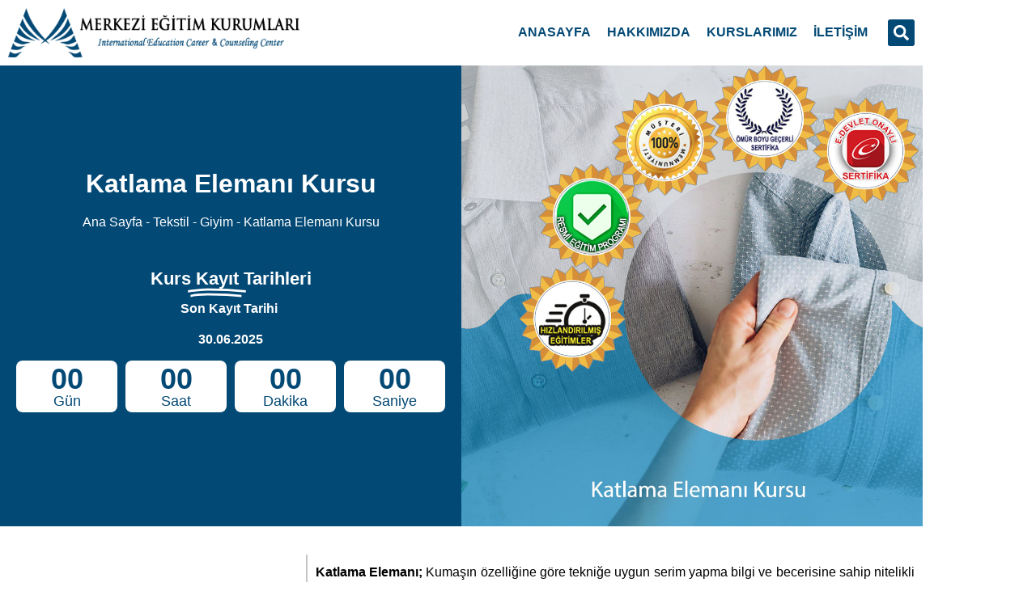

--- FILE ---
content_type: text/html; charset=UTF-8
request_url: https://www.meslekkursu.com/katlama-elemani-kursu/
body_size: 21661
content:
<!doctype html>
<html lang="tr" prefix="og: https://ogp.me/ns#">
<head>
<meta charset="UTF-8">
<meta name="viewport" content="width=device-width, initial-scale=1">
<link rel="profile" href="https://gmpg.org/xfn/11">
<link rel="manifest" href="/pwa-manifest.json">
<link rel="apple-touch-icon" sizes="512x512" href="https://www.meslekkursu.com/wp-content/uploads/2023/01/cropped-siteicon.png">
<link rel="apple-touch-icon-precomposed" sizes="192x192" href="https://www.meslekkursu.com/wp-content/uploads/2023/01/cropped-siteicon.png">
<title>Katlama Elemanı Kursu &bull; Üniversite Ve E-Devlet Onaylı Uzaktan Eğitim &bull;</title>
<meta name="description" content="Üniversite Onaylı Katlama Elemanı Sertifikası. E-Devlete İşlenen Resmi Geçerli Sertifika. Katlama Elemanı sertifikası eğitimlerine katılmak için gerekli olan"/>
<meta name="robots" content="follow, index, max-snippet:-1, max-video-preview:-1, max-image-preview:large"/>
<link rel="canonical" href="https://www.meslekkursu.com/katlama-elemani-kursu/"/>
<meta property="og:locale" content="tr_TR"/>
<meta property="og:type" content="article"/>
<meta property="og:title" content="Katlama Elemanı Kursu &bull; Üniversite Ve E-Devlet Onaylı Uzaktan Eğitim &bull;"/>
<meta property="og:description" content="Üniversite Onaylı Katlama Elemanı Sertifikası. E-Devlete İşlenen Resmi Geçerli Sertifika. Katlama Elemanı sertifikası eğitimlerine katılmak için gerekli olan"/>
<meta property="og:url" content="https://www.meslekkursu.com/katlama-elemani-kursu/"/>
<meta property="og:site_name" content="Merkezi Eğitim Kurumları"/>
<meta property="article:publisher" content="https://www.facebook.com/merkeziegitimkurumlari"/>
<meta property="article:author" content="https://www.facebook.com/kurssertifikasi"/>
<meta property="article:tag" content="katlama elemanı belgesi"/>
<meta property="article:tag" content="katlama elmanı sertifikası"/>
<meta property="article:tag" content="katlama kursu"/>
<meta property="article:section" content="Tekstil - Giyim"/>
<meta property="og:updated_time" content="2022-03-30T13:52:01+03:00"/>
<meta property="og:image" content="https://www.meslekkursu.com/wp-content/uploads/2014/01/katlama-elemani.jpg"/>
<meta property="og:image:secure_url" content="https://www.meslekkursu.com/wp-content/uploads/2014/01/katlama-elemani.jpg"/>
<meta property="og:image:width" content="1080"/>
<meta property="og:image:height" content="1080"/>
<meta property="og:image:alt" content="Katlama Elemanı Sertifikası"/>
<meta property="og:image:type" content="image/jpeg"/>
<meta name="twitter:card" content="summary_large_image"/>
<meta name="twitter:title" content="Katlama Elemanı Kursu &bull; Üniversite Ve E-Devlet Onaylı Uzaktan Eğitim &bull;"/>
<meta name="twitter:description" content="Üniversite Onaylı Katlama Elemanı Sertifikası. E-Devlete İşlenen Resmi Geçerli Sertifika. Katlama Elemanı sertifikası eğitimlerine katılmak için gerekli olan"/>
<meta name="twitter:site" content="@kurssertifikasi"/>
<meta name="twitter:creator" content="@kurssertifikasi"/>
<meta name="twitter:image" content="https://www.meslekkursu.com/wp-content/uploads/2014/01/katlama-elemani.jpg"/>
<script type="application/ld+json" class="rank-math-schema-pro">{"@context":"https://schema.org","@graph":[{"@type":"Course","name":"Katlama Eleman\u0131 Kursu &bull; \u00dcniversite Ve E-Devlet Onayl\u0131 Uzaktan E\u011fitim &bull;","description":"\u00dcniversite Onayl\u0131 Katlama Eleman\u0131 Sertifikas\u0131. E-Devlete \u0130\u015flenen Resmi Ge\u00e7erli Sertifika. Katlama Eleman\u0131 sertifikas\u0131 e\u011fitimlerine kat\u0131lmak i\u00e7in gerekli olan","provider":{"@type":"Organization","name":"Merkezi Uzaktan E\u011fitim","sameAs":"https://www.meslekkursu.com"},"image":{"@type":"ImageObject","url":"https://www.meslekkursu.com/wp-content/uploads/2014/01/katlama-elemani.jpg"},"mainEntityOfPage":{"@id":"https://www.meslekkursu.com/katlama-elemani-kursu/#webpage"}},{"@type":"Place","@id":"https://www.meslekkursu.com/#place","address":{"@type":"PostalAddress","streetAddress":"Fidanl\u0131k Mahallesi, Mithatpa\u015fa Caddesi, No:23/18 Kat: 8 \u00c7ankaya","addressLocality":"Ankara","postalCode":"06420","addressCountry":"TR"}},{"@type":"Organization","@id":"https://www.meslekkursu.com/#organization","name":"Merkezi E\u011fitim Kurumlar\u0131","url":"https://www.meslekkursu.com","sameAs":["https://www.facebook.com/merkeziegitimkurumlari","https://twitter.com/kurssertifikasi"],"email":"info@merkezkurslari.com","address":{"@type":"PostalAddress","streetAddress":"Fidanl\u0131k Mahallesi, Mithatpa\u015fa Caddesi, No:23/18 Kat: 8 \u00c7ankaya","addressLocality":"Ankara","postalCode":"06420","addressCountry":"TR"},"logo":{"@type":"ImageObject","@id":"https://www.meslekkursu.com/#logo","url":"https://www.meslekkursu.com/wp-content/uploads/2023/01/meslek-kursu-logo.png","contentUrl":"https://www.meslekkursu.com/wp-content/uploads/2023/01/meslek-kursu-logo.png","caption":"Merkezi E\u011fitim Kurumlar\u0131","inLanguage":"tr","width":"450","height":"76"},"contactPoint":[{"@type":"ContactPoint","telephone":"+903124320332","contactType":"customer support"},{"@type":"ContactPoint","telephone":"+903124321332","contactType":"customer support"}],"location":{"@id":"https://www.meslekkursu.com/#place"}},{"@type":"WebSite","@id":"https://www.meslekkursu.com/#website","url":"https://www.meslekkursu.com","name":"Merkezi E\u011fitim Kurumlar\u0131","alternateName":"meslekkursu.com","publisher":{"@id":"https://www.meslekkursu.com/#organization"},"inLanguage":"tr"},{"@type":"ImageObject","@id":"https://www.meslekkursu.com/wp-content/uploads/2014/01/katlama-elemani.jpg","url":"https://www.meslekkursu.com/wp-content/uploads/2014/01/katlama-elemani.jpg","width":"1080","height":"1080","inLanguage":"tr"},{"@type":"BreadcrumbList","@id":"https://www.meslekkursu.com/katlama-elemani-kursu/#breadcrumb","itemListElement":[{"@type":"ListItem","position":"1","item":{"@id":"https://www.meslekkursu.com","name":"Ana Sayfa"}},{"@type":"ListItem","position":"2","item":{"@id":"https://www.meslekkursu.com/tekstil-giyim/","name":"Tekstil - Giyim"}},{"@type":"ListItem","position":"3","item":{"@id":"https://www.meslekkursu.com/katlama-elemani-kursu/","name":"Katlama Eleman\u0131 Kursu"}}]},{"@type":"WebPage","@id":"https://www.meslekkursu.com/katlama-elemani-kursu/#webpage","url":"https://www.meslekkursu.com/katlama-elemani-kursu/","name":"Katlama Eleman\u0131 Kursu &bull; \u00dcniversite Ve E-Devlet Onayl\u0131 Uzaktan E\u011fitim &bull;","datePublished":"2014-01-03T20:21:43+03:00","dateModified":"2022-03-30T13:52:01+03:00","isPartOf":{"@id":"https://www.meslekkursu.com/#website"},"primaryImageOfPage":{"@id":"https://www.meslekkursu.com/wp-content/uploads/2014/01/katlama-elemani.jpg"},"inLanguage":"tr","breadcrumb":{"@id":"https://www.meslekkursu.com/katlama-elemani-kursu/#breadcrumb"}}]}</script>
<link rel="amphtml" href="https://www.meslekkursu.com/katlama-elemani-kursu/amp/"/><meta name="generator" content="AMP for WP 1.1.11"/><link rel="alternate" title="oEmbed (JSON)" type="application/json+oembed" href="https://www.meslekkursu.com/wp-json/oembed/1.0/embed?url=https%3A%2F%2Fwww.meslekkursu.com%2Fkatlama-elemani-kursu%2F"/>
<link rel="alternate" title="oEmbed (XML)" type="text/xml+oembed" href="https://www.meslekkursu.com/wp-json/oembed/1.0/embed?url=https%3A%2F%2Fwww.meslekkursu.com%2Fkatlama-elemani-kursu%2F&#038;format=xml"/>
<style id='wp-img-auto-sizes-contain-inline-css'>img:is([sizes=auto i],[sizes^="auto," i]){contain-intrinsic-size:3000px 1500px}</style>
<link rel="stylesheet" type="text/css" href="//www.meslekkursu.com/wp-content/cache/wpfc-minified/g0iec03j/frfj8.css" media="all"/>
<style id='elementor-frontend-inline-css'>.elementor-kit-5578{--e-global-color-primary:#2197E0;--e-global-color-secondary:#54595F;--e-global-color-text:#7A7A7A;--e-global-color-accent:#034975;--e-global-color-517de92:#2197E0;--e-global-typography-primary-font-family:"Helvetica";--e-global-typography-primary-font-weight:600;--e-global-typography-secondary-font-family:"Helvetica";--e-global-typography-secondary-font-weight:400;--e-global-typography-text-font-family:"Helvetica";--e-global-typography-text-font-weight:400;--e-global-typography-accent-font-family:"Helvetica";--e-global-typography-accent-font-weight:500;color:#000000;font-size:16px;}.elementor-kit-5578 button,.elementor-kit-5578 input[type="button"],.elementor-kit-5578 input[type="submit"],.elementor-kit-5578 .elementor-button{background-color:var( --e-global-color-accent );color:#FFFFFF;border-style:solid;border-width:1px 1px 1px 1px;border-color:#00121D;border-radius:0px 0px 0px 0px;}.elementor-kit-5578 button:hover,.elementor-kit-5578 button:focus,.elementor-kit-5578 input[type="button"]:hover,.elementor-kit-5578 input[type="button"]:focus,.elementor-kit-5578 input[type="submit"]:hover,.elementor-kit-5578 input[type="submit"]:focus,.elementor-kit-5578 .elementor-button:hover,.elementor-kit-5578 .elementor-button:focus{background-color:#002942;color:#FFFFFF;border-style:solid;border-width:1px 1px 1px 1px;border-color:#000000;border-radius:0px 0px 0px 0px;}.elementor-kit-5578 e-page-transition{background-color:#FFBC7D;}.elementor-kit-5578 a{color:var( --e-global-color-primary );}.elementor-kit-5578 a:hover{color:var( --e-global-color-accent );}.elementor-kit-5578 h1{color:var( --e-global-color-accent );font-size:32px;}.elementor-kit-5578 h2{color:var( --e-global-color-accent );font-size:28px;}.elementor-kit-5578 h3{color:var( --e-global-color-accent );font-size:24px;}.elementor-kit-5578 h4{color:var( --e-global-color-accent );font-size:22px;}.elementor-kit-5578 h5{color:var( --e-global-color-accent );font-size:20px;}.elementor-kit-5578 h6{color:#034975;font-size:20px;}.elementor-kit-5578 input:not([type="button"]):not([type="submit"]),.elementor-kit-5578 textarea,.elementor-kit-5578 .elementor-field-textual{border-style:solid;border-width:2px 2px 2px 2px;border-color:var( --e-global-color-accent );border-radius:0px 0px 0px 0px;padding:4px 4px 4px 4px;}.elementor-kit-5578 input:focus:not([type="button"]):not([type="submit"]),.elementor-kit-5578 textarea:focus,.elementor-kit-5578 .elementor-field-textual:focus{border-style:solid;border-width:2px 2px 2px 2px;border-color:#000000;border-radius:0px 0px 0px 0px;}.elementor-section.elementor-section-boxed > .elementor-container{max-width:1140px;}.e-con{--container-max-width:1140px;}.elementor-widget:not(:last-child){--kit-widget-spacing:20px;}.elementor-element{--widgets-spacing:20px 20px;--widgets-spacing-row:20px;--widgets-spacing-column:20px;}{}h1.entry-title{display:var(--page-title-display);}.site-header .site-branding{flex-direction:column;align-items:stretch;}.site-header{padding-inline-end:0px;padding-inline-start:0px;}.site-footer .site-branding{flex-direction:column;align-items:stretch;}@media(max-width:1024px){.elementor-section.elementor-section-boxed > .elementor-container{max-width:1024px;}.e-con{--container-max-width:1024px;}}@media(max-width:767px){.elementor-section.elementor-section-boxed > .elementor-container{max-width:767px;}.e-con{--container-max-width:767px;}}
.elementor-5581 .elementor-element.elementor-element-f9e3541 > .elementor-container > .elementor-column > .elementor-widget-wrap{align-content:center;align-items:center;}.elementor-widget-theme-site-logo .widget-image-caption{color:var( --e-global-color-text );font-family:var( --e-global-typography-text-font-family ), Sans-serif;font-weight:var( --e-global-typography-text-font-weight );}.elementor-bc-flex-widget .elementor-5581 .elementor-element.elementor-element-e0b58a7.elementor-column .elementor-widget-wrap{align-items:center;}.elementor-5581 .elementor-element.elementor-element-e0b58a7.elementor-column.elementor-element[data-element_type="column"] > .elementor-widget-wrap.elementor-element-populated{align-content:center;align-items:center;}.elementor-5581 .elementor-element.elementor-element-e0b58a7.elementor-column > .elementor-widget-wrap{justify-content:flex-end;}.elementor-5581 .elementor-element.elementor-element-e0b58a7 > .elementor-widget-wrap > .elementor-widget:not(.elementor-widget__width-auto):not(.elementor-widget__width-initial):not(:last-child):not(.elementor-absolute){--kit-widget-spacing:0px;}.elementor-widget-ucaddon_mega_menu .uc-mega_menu_title{font-family:var( --e-global-typography-text-font-family ), Sans-serif;font-weight:var( --e-global-typography-text-font-weight );}.elementor-widget-ucaddon_mega_menu .ue-ge-text{font-family:var( --e-global-typography-text-font-family ), Sans-serif;font-weight:var( --e-global-typography-text-font-weight );}.elementor-5581 .elementor-element.elementor-element-684d5b0{width:auto;max-width:auto;}.elementor-5581 .elementor-element.elementor-element-684d5b0 .uc-mega_menu_list{justify-content:end;gap:10px;border-radius:0px;}.elementor-5581 .elementor-element.elementor-element-684d5b0 .uc_mega_menu_overlay-inner{background-color:#000000;opacity:0.6;}.elementor-5581 .elementor-element.elementor-element-684d5b0 .uc-mega_menu_title{flex-direction:row;font-family:"Helvetica", Sans-serif;font-weight:700;color:var( --e-global-color-accent );background-color:#ffffff;padding:10px 10px 10px 10px;border-radius:0px;}.elementor-5581 .elementor-element.elementor-element-684d5b0 .uc-mobile-mode .uc-mega_menu_title{background-color:#ffffff;}.elementor-5581 .elementor-element.elementor-element-684d5b0 .uc-active_item .uc-mega_menu_title{color:#000000;}.elementor-5581 .elementor-element.elementor-element-684d5b0 .uc-mega_menu_title.uc-current-page{color:var( --e-global-color-accent );}.elementor-5581 .elementor-element.elementor-element-684d5b0 .uc-mega_menu_section-cover{background-color:#ffffff;}.elementor-5581 .elementor-element.elementor-element-684d5b0 .uc-mega_menu_section.uc-active_item .uc-connected{padding:30px 0px 30px 0px;}.elementor-5581 .elementor-element.elementor-element-684d5b0 .uc-mega_menu-burger{text-align:inherit;}.elementor-5581 .elementor-element.elementor-element-684d5b0 .uc-mega_menu-burger-icon{width:33px;height:33px;font-size:13px;color:#FFFFFF;background-color:var( --e-global-color-accent );border-radius:100px 100px 100px 100px;}.elementor-5581 .elementor-element.elementor-element-684d5b0 .uc-mega_menu-burger-icon svg{fill:#FFFFFF;}.elementor-5581 .elementor-element.elementor-element-684d5b0 .uc-mega_menu-close-btn{text-align:right;}.elementor-5581 .elementor-element.elementor-element-684d5b0 .uc-mega_menu-close-btn-icon{width:33px;height:33px;font-size:13px;color:#FFFFFF;background-color:var( --e-global-color-accent );border-radius:100px 100px 100px 100px;margin:10px 10px 10px 10px;}.elementor-5581 .elementor-element.elementor-element-684d5b0 .uc-mega_menu-close-btn-icon svg{fill:#FFFFFF;}.elementor-5581 .elementor-element.elementor-element-684d5b0 .ue-graphic-element{width:42px;height:42px;background-color:#a0a0a0;margin-top:0px;}.elementor-5581 .elementor-element.elementor-element-684d5b0 .ue-graphic-element img{width:42px;height:42px;object-fit:cover;}.elementor-5581 .elementor-element.elementor-element-684d5b0 .ue-graphic-element,.elementor-5581 .elementor-element.elementor-element-684d5b0 .ue-graphic-element img{border-radius:100px 100px 100px 100px;}.elementor-5581 .elementor-element.elementor-element-684d5b0 .ue-ge-icon{color:#ffffff;font-size:15px;}.elementor-5581 .elementor-element.elementor-element-684d5b0 .ue-ge-text{color:#ffffff;}.elementor-5581 .elementor-element.elementor-element-684d5b0 .uc-mega_menu-mobile-logo{width:50%;}.elementor-5581 .elementor-element.elementor-element-684d5b0 .uc-mega_menu-mobile-logo img{margin:10px 10px 10px 10px;}.elementor-widget-search-form input[type="search"].elementor-search-form__input{font-family:var( --e-global-typography-text-font-family ), Sans-serif;font-weight:var( --e-global-typography-text-font-weight );}.elementor-widget-search-form .elementor-search-form__input,
.elementor-widget-search-form .elementor-search-form__icon, .elementor-widget-search-form .elementor-lightbox .dialog-lightbox-close-button, .elementor-widget-search-form .elementor-lightbox .dialog-lightbox-close-button:hover, .elementor-widget-search-form.elementor-search-form--skin-full_screen input[type="search"].elementor-search-form__input{color:var( --e-global-color-text );fill:var( --e-global-color-text );}.elementor-widget-search-form .elementor-search-form__submit{font-family:var( --e-global-typography-text-font-family ), Sans-serif;font-weight:var( --e-global-typography-text-font-weight );background-color:var( --e-global-color-secondary );}.elementor-5581 .elementor-element.elementor-element-e6ebe9f{width:auto;max-width:auto;margin:0px 0px calc(var(--kit-widget-spacing, 0px) + 0px) 15px;align-self:center;}.elementor-5581 .elementor-element.elementor-element-e6ebe9f .elementor-search-form{text-align:end;}.elementor-5581 .elementor-element.elementor-element-e6ebe9f .elementor-search-form__toggle{--e-search-form-toggle-size:33px;--e-search-form-toggle-color:#FFFFFF;--e-search-form-toggle-background-color:var( --e-global-color-accent );}.elementor-5581 .elementor-element.elementor-element-e6ebe9f input[type="search"].elementor-search-form__input{font-weight:400;}.elementor-5581 .elementor-element.elementor-element-e6ebe9f .elementor-search-form__input,
.elementor-5581 .elementor-element.elementor-element-e6ebe9f .elementor-search-form__icon, .elementor-5581 .elementor-element.elementor-element-e6ebe9f .elementor-lightbox .dialog-lightbox-close-button, .elementor-5581 .elementor-element.elementor-element-e6ebe9f .elementor-lightbox .dialog-lightbox-close-button:hover, .elementor-5581 .elementor-element.elementor-element-e6ebe9f.elementor-search-form--skin-full_screen input[type="search"].elementor-search-form__input{color:#FFFFFF;fill:#FFFFFF;}.elementor-5581 .elementor-element.elementor-element-e6ebe9f:not(.elementor-search-form--skin-full_screen) .elementor-search-form--focus .elementor-search-form__input,
.elementor-5581 .elementor-element.elementor-element-e6ebe9f .elementor-search-form--focus .elementor-search-form__icon, .elementor-5581 .elementor-element.elementor-element-e6ebe9f .elementor-lightbox .dialog-lightbox-close-button:hover, .elementor-5581 .elementor-element.elementor-element-e6ebe9f.elementor-search-form--skin-full_screen input[type="search"].elementor-search-form__input:focus{color:#FFFFFF;fill:#FFFFFF;}.elementor-5581 .elementor-element.elementor-element-e6ebe9f:not(.elementor-search-form--skin-full_screen) .elementor-search-form__container{border-radius:3px;}.elementor-5581 .elementor-element.elementor-element-e6ebe9f.elementor-search-form--skin-full_screen input[type="search"].elementor-search-form__input{border-radius:3px;}.elementor-5581 .elementor-element.elementor-element-e6ebe9f .elementor-search-form__toggle:hover{--e-search-form-toggle-color:#FFFFFF;--e-search-form-toggle-background-color:#000000;}.elementor-5581 .elementor-element.elementor-element-e6ebe9f .elementor-search-form__toggle:focus{--e-search-form-toggle-color:#FFFFFF;--e-search-form-toggle-background-color:#000000;}.elementor-5581 .elementor-element.elementor-element-13b5e04 > .elementor-background-overlay{background-color:#FFFFFF;opacity:0.5;}.elementor-5581 .elementor-element.elementor-element-13b5e04{border-style:solid;border-width:0px 0px 3px 0px;border-color:var( --e-global-color-accent );padding:0px 0px 0px 0px;}.elementor-widget-icon-list .elementor-icon-list-item:not(:last-child):after{border-color:var( --e-global-color-text );}.elementor-widget-icon-list .elementor-icon-list-icon i{color:var( --e-global-color-primary );}.elementor-widget-icon-list .elementor-icon-list-icon svg{fill:var( --e-global-color-primary );}.elementor-widget-icon-list .elementor-icon-list-item > .elementor-icon-list-text, .elementor-widget-icon-list .elementor-icon-list-item > a{font-family:var( --e-global-typography-text-font-family ), Sans-serif;font-weight:var( --e-global-typography-text-font-weight );}.elementor-widget-icon-list .elementor-icon-list-text{color:var( --e-global-color-secondary );}.elementor-5581 .elementor-element.elementor-element-5cf9041 .elementor-icon-list-items:not(.elementor-inline-items) .elementor-icon-list-item:not(:last-child){padding-block-end:calc(3px/2);}.elementor-5581 .elementor-element.elementor-element-5cf9041 .elementor-icon-list-items:not(.elementor-inline-items) .elementor-icon-list-item:not(:first-child){margin-block-start:calc(3px/2);}.elementor-5581 .elementor-element.elementor-element-5cf9041 .elementor-icon-list-items.elementor-inline-items .elementor-icon-list-item{margin-inline:calc(3px/2);}.elementor-5581 .elementor-element.elementor-element-5cf9041 .elementor-icon-list-items.elementor-inline-items{margin-inline:calc(-3px/2);}.elementor-5581 .elementor-element.elementor-element-5cf9041 .elementor-icon-list-items.elementor-inline-items .elementor-icon-list-item:after{inset-inline-end:calc(-3px/2);}.elementor-5581 .elementor-element.elementor-element-5cf9041 .elementor-icon-list-icon i{color:var( --e-global-color-accent );transition:color 0.3s;}.elementor-5581 .elementor-element.elementor-element-5cf9041 .elementor-icon-list-icon svg{fill:var( --e-global-color-accent );transition:fill 0.3s;}.elementor-5581 .elementor-element.elementor-element-5cf9041{--e-icon-list-icon-size:14px;--icon-vertical-offset:0px;}.elementor-5581 .elementor-element.elementor-element-5cf9041 .elementor-icon-list-item > .elementor-icon-list-text, .elementor-5581 .elementor-element.elementor-element-5cf9041 .elementor-icon-list-item > a{font-family:"Helvetica", Sans-serif;font-weight:700;}.elementor-5581 .elementor-element.elementor-element-5cf9041 .elementor-icon-list-text{color:var( --e-global-color-accent );transition:color 0.3s;}.elementor-5581 .elementor-element.elementor-element-5cf9041 .elementor-icon-list-item:hover .elementor-icon-list-text{color:#000000;}.elementor-5581 .elementor-element.elementor-element-de0649a .elementor-icon-list-items:not(.elementor-inline-items) .elementor-icon-list-item:not(:last-child){padding-block-end:calc(3px/2);}.elementor-5581 .elementor-element.elementor-element-de0649a .elementor-icon-list-items:not(.elementor-inline-items) .elementor-icon-list-item:not(:first-child){margin-block-start:calc(3px/2);}.elementor-5581 .elementor-element.elementor-element-de0649a .elementor-icon-list-items.elementor-inline-items .elementor-icon-list-item{margin-inline:calc(3px/2);}.elementor-5581 .elementor-element.elementor-element-de0649a .elementor-icon-list-items.elementor-inline-items{margin-inline:calc(-3px/2);}.elementor-5581 .elementor-element.elementor-element-de0649a .elementor-icon-list-items.elementor-inline-items .elementor-icon-list-item:after{inset-inline-end:calc(-3px/2);}.elementor-5581 .elementor-element.elementor-element-de0649a .elementor-icon-list-icon i{color:var( --e-global-color-accent );transition:color 0.3s;}.elementor-5581 .elementor-element.elementor-element-de0649a .elementor-icon-list-icon svg{fill:var( --e-global-color-accent );transition:fill 0.3s;}.elementor-5581 .elementor-element.elementor-element-de0649a{--e-icon-list-icon-size:14px;--icon-vertical-offset:0px;}.elementor-5581 .elementor-element.elementor-element-de0649a .elementor-icon-list-item > .elementor-icon-list-text, .elementor-5581 .elementor-element.elementor-element-de0649a .elementor-icon-list-item > a{font-family:"Helvetica", Sans-serif;font-weight:700;}.elementor-5581 .elementor-element.elementor-element-de0649a .elementor-icon-list-text{color:var( --e-global-color-accent );transition:color 0.3s;}.elementor-5581 .elementor-element.elementor-element-de0649a .elementor-icon-list-item:hover .elementor-icon-list-text{color:#000000;}.elementor-5581 .elementor-element.elementor-element-e62b52e .elementor-icon-list-items:not(.elementor-inline-items) .elementor-icon-list-item:not(:last-child){padding-block-end:calc(3px/2);}.elementor-5581 .elementor-element.elementor-element-e62b52e .elementor-icon-list-items:not(.elementor-inline-items) .elementor-icon-list-item:not(:first-child){margin-block-start:calc(3px/2);}.elementor-5581 .elementor-element.elementor-element-e62b52e .elementor-icon-list-items.elementor-inline-items .elementor-icon-list-item{margin-inline:calc(3px/2);}.elementor-5581 .elementor-element.elementor-element-e62b52e .elementor-icon-list-items.elementor-inline-items{margin-inline:calc(-3px/2);}.elementor-5581 .elementor-element.elementor-element-e62b52e .elementor-icon-list-items.elementor-inline-items .elementor-icon-list-item:after{inset-inline-end:calc(-3px/2);}.elementor-5581 .elementor-element.elementor-element-e62b52e .elementor-icon-list-icon i{color:var( --e-global-color-accent );transition:color 0.3s;}.elementor-5581 .elementor-element.elementor-element-e62b52e .elementor-icon-list-icon svg{fill:var( --e-global-color-accent );transition:fill 0.3s;}.elementor-5581 .elementor-element.elementor-element-e62b52e{--e-icon-list-icon-size:14px;--icon-vertical-offset:0px;}.elementor-5581 .elementor-element.elementor-element-e62b52e .elementor-icon-list-item > .elementor-icon-list-text, .elementor-5581 .elementor-element.elementor-element-e62b52e .elementor-icon-list-item > a{font-family:"Helvetica", Sans-serif;font-weight:700;}.elementor-5581 .elementor-element.elementor-element-e62b52e .elementor-icon-list-text{color:var( --e-global-color-accent );transition:color 0.3s;}.elementor-5581 .elementor-element.elementor-element-e62b52e .elementor-icon-list-item:hover .elementor-icon-list-text{color:#000000;}.elementor-5581 .elementor-element.elementor-element-eba47ab .elementor-icon-list-items:not(.elementor-inline-items) .elementor-icon-list-item:not(:last-child){padding-block-end:calc(3px/2);}.elementor-5581 .elementor-element.elementor-element-eba47ab .elementor-icon-list-items:not(.elementor-inline-items) .elementor-icon-list-item:not(:first-child){margin-block-start:calc(3px/2);}.elementor-5581 .elementor-element.elementor-element-eba47ab .elementor-icon-list-items.elementor-inline-items .elementor-icon-list-item{margin-inline:calc(3px/2);}.elementor-5581 .elementor-element.elementor-element-eba47ab .elementor-icon-list-items.elementor-inline-items{margin-inline:calc(-3px/2);}.elementor-5581 .elementor-element.elementor-element-eba47ab .elementor-icon-list-items.elementor-inline-items .elementor-icon-list-item:after{inset-inline-end:calc(-3px/2);}.elementor-5581 .elementor-element.elementor-element-eba47ab .elementor-icon-list-icon i{color:var( --e-global-color-accent );transition:color 0.3s;}.elementor-5581 .elementor-element.elementor-element-eba47ab .elementor-icon-list-icon svg{fill:var( --e-global-color-accent );transition:fill 0.3s;}.elementor-5581 .elementor-element.elementor-element-eba47ab{--e-icon-list-icon-size:14px;--icon-vertical-offset:0px;}.elementor-5581 .elementor-element.elementor-element-eba47ab .elementor-icon-list-item > .elementor-icon-list-text, .elementor-5581 .elementor-element.elementor-element-eba47ab .elementor-icon-list-item > a{font-family:"Helvetica", Sans-serif;font-weight:700;}.elementor-5581 .elementor-element.elementor-element-eba47ab .elementor-icon-list-text{color:var( --e-global-color-accent );transition:color 0.3s;}.elementor-5581 .elementor-element.elementor-element-eba47ab .elementor-icon-list-item:hover .elementor-icon-list-text{color:#000000;}.elementor-theme-builder-content-area{height:400px;}.elementor-location-header:before, .elementor-location-footer:before{content:"";display:table;clear:both;}@media(max-width:1024px){.elementor-bc-flex-widget .elementor-5581 .elementor-element.elementor-element-e0b58a7.elementor-column .elementor-widget-wrap{align-items:center;}.elementor-5581 .elementor-element.elementor-element-e0b58a7.elementor-column.elementor-element[data-element_type="column"] > .elementor-widget-wrap.elementor-element-populated{align-content:center;align-items:center;}.elementor-5581 .elementor-element.elementor-element-e0b58a7.elementor-column > .elementor-widget-wrap{justify-content:flex-end;}.elementor-5581 .elementor-element.elementor-element-e0b58a7 > .elementor-widget-wrap > .elementor-widget:not(.elementor-widget__width-auto):not(.elementor-widget__width-initial):not(:last-child):not(.elementor-absolute){--kit-widget-spacing:0px;}.elementor-5581 .elementor-element.elementor-element-684d5b0 .uc-mega_menu-burger-icon{border-radius:3px 3px 3px 3px;}.elementor-5581 .elementor-element.elementor-element-684d5b0 .uc-mega_menu-close-btn-icon{border-radius:3px 3px 3px 3px;}.elementor-5581 .elementor-element.elementor-element-e6ebe9f{width:auto;max-width:auto;margin:0px 0px calc(var(--kit-widget-spacing, 0px) + 0px) 15px;padding:0px 0px 0px 0px;align-self:center;}}@media(max-width:1024px) and (min-width:768px){.elementor-5581 .elementor-element.elementor-element-c994d76{width:50%;}.elementor-5581 .elementor-element.elementor-element-e0b58a7{width:50%;}}@media(max-width:767px){.elementor-5581 .elementor-element.elementor-element-c994d76{width:70%;}.elementor-5581 .elementor-element.elementor-element-e0b58a7{width:30%;}.elementor-5581 .elementor-element.elementor-element-684d5b0 .uc-mega_menu_title{flex-direction:row;}}
.uc-mega_menu-burger .uc-mega_menu-burger-icon svg, .uc-mega_menu-close-btn .uc-mega_menu-close-btn-icon svg{width:18px;height:18px;}
.elementor-5589 .elementor-element.elementor-element-9a20e08:not(.elementor-motion-effects-element-type-background), .elementor-5589 .elementor-element.elementor-element-9a20e08 > .elementor-motion-effects-container > .elementor-motion-effects-layer{background-color:var( --e-global-color-accent );}.elementor-5589 .elementor-element.elementor-element-9a20e08{transition:background 0.3s, border 0.3s, border-radius 0.3s, box-shadow 0.3s;padding:30px 0px 20px 0px;}.elementor-5589 .elementor-element.elementor-element-9a20e08 > .elementor-background-overlay{transition:background 0.3s, border-radius 0.3s, opacity 0.3s;}.elementor-5589 .elementor-element.elementor-element-d8bdc0a{--grid-template-columns:repeat(0, auto);text-align:center;--grid-column-gap:14px;--grid-row-gap:0px;}.elementor-widget-text-editor{font-family:var( --e-global-typography-text-font-family ), Sans-serif;font-weight:var( --e-global-typography-text-font-weight );color:var( --e-global-color-text );}.elementor-widget-text-editor.elementor-drop-cap-view-stacked .elementor-drop-cap{background-color:var( --e-global-color-primary );}.elementor-widget-text-editor.elementor-drop-cap-view-framed .elementor-drop-cap, .elementor-widget-text-editor.elementor-drop-cap-view-default .elementor-drop-cap{color:var( --e-global-color-primary );border-color:var( --e-global-color-primary );}.elementor-5589 .elementor-element.elementor-element-38ee264{text-align:center;color:#FFFFFF;}.elementor-theme-builder-content-area{height:400px;}.elementor-location-header:before, .elementor-location-footer:before{content:"";display:table;clear:both;}
.elementor-5653 .elementor-element.elementor-element-35bfde9 > .elementor-container > .elementor-column > .elementor-widget-wrap{align-content:center;align-items:center;}.elementor-5653 .elementor-element.elementor-element-35bfde9{padding:0px 0px 0px 0px;}.elementor-5653 .elementor-element.elementor-element-1b54ea4:not(.elementor-motion-effects-element-type-background) > .elementor-widget-wrap, .elementor-5653 .elementor-element.elementor-element-1b54ea4 > .elementor-widget-wrap > .elementor-motion-effects-container > .elementor-motion-effects-layer{background-color:var( --e-global-color-accent );}.elementor-5653 .elementor-element.elementor-element-1b54ea4 > .elementor-element-populated{transition:background 0.3s, border 0.3s, border-radius 0.3s, box-shadow 0.3s;}.elementor-5653 .elementor-element.elementor-element-1b54ea4 > .elementor-element-populated > .elementor-background-overlay{transition:background 0.3s, border-radius 0.3s, opacity 0.3s;}.elementor-widget-theme-post-title .elementor-heading-title{font-family:var( --e-global-typography-primary-font-family ), Sans-serif;font-weight:var( --e-global-typography-primary-font-weight );color:var( --e-global-color-primary );}.elementor-5653 .elementor-element.elementor-element-b6d939e{text-align:center;}.elementor-5653 .elementor-element.elementor-element-b6d939e .elementor-heading-title{color:#FFFFFF;}.elementor-widget-breadcrumbs{font-family:var( --e-global-typography-secondary-font-family ), Sans-serif;font-weight:var( --e-global-typography-secondary-font-weight );}.elementor-5653 .elementor-element.elementor-element-2a41a49{font-weight:500;color:#FFFFFF;}.elementor-5653 .elementor-element.elementor-element-2a41a49 a{color:#FFFFFF;}.elementor-5653 .elementor-element.elementor-element-2a41a49 a:hover{color:var( --e-global-color-primary );}.elementor-5653 .elementor-element.elementor-element-2e60ab1 > .elementor-element-populated{padding:0px 0px 0px 0px;}.elementor-widget-theme-post-featured-image .widget-image-caption{color:var( --e-global-color-text );font-family:var( --e-global-typography-text-font-family ), Sans-serif;font-weight:var( --e-global-typography-text-font-weight );}.elementor-5653 .elementor-element.elementor-element-a383d2b{padding:35px 0px 0px 0px;}.elementor-5653 .elementor-element.elementor-element-fc44b47 > .elementor-element-populated{border-style:solid;border-width:0px 2px 0px 0px;border-color:#C5C5C5;}.elementor-widget-table-of-contents{--header-color:var( --e-global-color-secondary );--item-text-color:var( --e-global-color-text );--item-text-hover-color:var( --e-global-color-accent );--marker-color:var( --e-global-color-text );}.elementor-widget-table-of-contents .elementor-toc__header, .elementor-widget-table-of-contents .elementor-toc__header-title{font-family:var( --e-global-typography-primary-font-family ), Sans-serif;font-weight:var( --e-global-typography-primary-font-weight );}.elementor-widget-table-of-contents .elementor-toc__list-item{font-family:var( --e-global-typography-text-font-family ), Sans-serif;font-weight:var( --e-global-typography-text-font-weight );}.elementor-5653 .elementor-element.elementor-element-4fbfbb2{--box-border-color:var( --e-global-color-primary );--box-border-width:1px;--header-color:var( --e-global-color-accent );--item-text-color:var( --e-global-color-accent );--item-text-hover-color:#000000;--item-text-hover-decoration:underline;--item-text-active-color:var( --e-global-color-accent );--marker-color:var( --e-global-color-accent );}.elementor-5653 .elementor-element.elementor-element-4fbfbb2 .elementor-toc__header-title{text-align:start;}.elementor-5653 .elementor-element.elementor-element-4fbfbb2 .elementor-toc__header, .elementor-5653 .elementor-element.elementor-element-4fbfbb2 .elementor-toc__header-title{font-family:"Helvetica", Sans-serif;font-weight:600;}.elementor-5653 .elementor-element.elementor-element-4fbfbb2 .elementor-toc__list-item{font-family:"Helvetica", Sans-serif;font-weight:400;}.elementor-widget-animated-headline .elementor-headline-plain-text{color:var( --e-global-color-secondary );}.elementor-widget-animated-headline .elementor-headline{font-family:var( --e-global-typography-primary-font-family ), Sans-serif;font-weight:var( --e-global-typography-primary-font-weight );}.elementor-widget-animated-headline{--dynamic-text-color:var( --e-global-color-secondary );}.elementor-widget-animated-headline .elementor-headline-dynamic-text{font-family:var( --e-global-typography-primary-font-family ), Sans-serif;font-weight:var( --e-global-typography-primary-font-weight );}.elementor-widget-animated-headline .elementor-headline-dynamic-wrapper path{stroke:var( --e-global-color-accent );}.elementor-5653 .elementor-element.elementor-element-81b4231{--iteration-count:infinite;--animation-duration:1200ms;--dynamic-text-color:#000000;}.elementor-5653 .elementor-element.elementor-element-81b4231 .elementor-headline{text-align:center;font-size:22px;font-weight:600;}.elementor-5653 .elementor-element.elementor-element-81b4231 .elementor-headline-plain-text{color:var( --e-global-color-accent );}.elementor-5653 .elementor-element.elementor-element-81b4231 .elementor-headline-dynamic-text{font-weight:400;}.elementor-5653 .elementor-element.elementor-element-81b4231 .elementor-headline-dynamic-wrapper path{stroke:var( --e-global-color-accent );}.elementor-widget-text-editor{font-family:var( --e-global-typography-text-font-family ), Sans-serif;font-weight:var( --e-global-typography-text-font-weight );color:var( --e-global-color-text );}.elementor-widget-text-editor.elementor-drop-cap-view-stacked .elementor-drop-cap{background-color:var( --e-global-color-primary );}.elementor-widget-text-editor.elementor-drop-cap-view-framed .elementor-drop-cap, .elementor-widget-text-editor.elementor-drop-cap-view-default .elementor-drop-cap{color:var( --e-global-color-primary );border-color:var( --e-global-color-primary );}.elementor-5653 .elementor-element.elementor-element-c81bc1b{margin:0px 0px calc(var(--kit-widget-spacing, 0px) + 0px) 0px;padding:0px 0px 0px 0px;text-align:center;font-size:16px;font-weight:400;color:#000000;}.elementor-widget-heading .elementor-heading-title{font-family:var( --e-global-typography-primary-font-family ), Sans-serif;font-weight:var( --e-global-typography-primary-font-weight );color:var( --e-global-color-primary );}.elementor-5653 .elementor-element.elementor-element-f5341b1{text-align:center;}.elementor-5653 .elementor-element.elementor-element-f5341b1 .elementor-heading-title{font-size:22px;font-weight:700;color:#000000;}.elementor-widget-theme-post-content{color:var( --e-global-color-text );font-family:var( --e-global-typography-text-font-family ), Sans-serif;font-weight:var( --e-global-typography-text-font-weight );}.elementor-5653 .elementor-element.elementor-element-d0069bd{text-align:justify;color:#000000;font-weight:400;}.elementor-5653 .elementor-element.elementor-element-5e26a22 .elementor-heading-title{font-family:"Helvetica", Sans-serif;font-size:22px;font-weight:600;color:var( --e-global-color-accent );}.elementor-widget-posts .elementor-button{background-color:var( --e-global-color-accent );font-family:var( --e-global-typography-accent-font-family ), Sans-serif;font-weight:var( --e-global-typography-accent-font-weight );}.elementor-widget-posts .elementor-post__title, .elementor-widget-posts .elementor-post__title a{color:var( --e-global-color-secondary );font-family:var( --e-global-typography-primary-font-family ), Sans-serif;font-weight:var( --e-global-typography-primary-font-weight );}.elementor-widget-posts .elementor-post__meta-data{font-family:var( --e-global-typography-secondary-font-family ), Sans-serif;font-weight:var( --e-global-typography-secondary-font-weight );}.elementor-widget-posts .elementor-post__excerpt p{font-family:var( --e-global-typography-text-font-family ), Sans-serif;font-weight:var( --e-global-typography-text-font-weight );}.elementor-widget-posts .elementor-post__read-more{color:var( --e-global-color-accent );}.elementor-widget-posts a.elementor-post__read-more{font-family:var( --e-global-typography-accent-font-family ), Sans-serif;font-weight:var( --e-global-typography-accent-font-weight );}.elementor-widget-posts .elementor-post__card .elementor-post__badge{background-color:var( --e-global-color-accent );font-family:var( --e-global-typography-accent-font-family ), Sans-serif;font-weight:var( --e-global-typography-accent-font-weight );}.elementor-widget-posts .elementor-pagination{font-family:var( --e-global-typography-secondary-font-family ), Sans-serif;font-weight:var( --e-global-typography-secondary-font-weight );}.elementor-widget-posts .e-load-more-message{font-family:var( --e-global-typography-secondary-font-family ), Sans-serif;font-weight:var( --e-global-typography-secondary-font-weight );}.elementor-5653 .elementor-element.elementor-element-a685bd2{--grid-row-gap:15px;--grid-column-gap:15px;}.elementor-5653 .elementor-element.elementor-element-a685bd2 .elementor-posts-container .elementor-post__thumbnail{padding-bottom:calc( 1 * 100% );}.elementor-5653 .elementor-element.elementor-element-a685bd2:after{content:"1";}.elementor-5653 .elementor-element.elementor-element-a685bd2 .elementor-post__thumbnail__link{width:100%;}.elementor-5653 .elementor-element.elementor-element-a685bd2 .elementor-post{border-style:solid;border-width:1px 1px 1px 1px;border-radius:5px;border-color:#B9B9B9;}.elementor-5653 .elementor-element.elementor-element-a685bd2 .elementor-post__text{padding:0px 0px 0px 0px;}.elementor-5653 .elementor-element.elementor-element-a685bd2 .elementor-post:hover{border-color:var( --e-global-color-accent );}.elementor-5653 .elementor-element.elementor-element-a685bd2.elementor-posts--thumbnail-left .elementor-post__thumbnail__link{margin-right:5px;}.elementor-5653 .elementor-element.elementor-element-a685bd2.elementor-posts--thumbnail-right .elementor-post__thumbnail__link{margin-left:5px;}.elementor-5653 .elementor-element.elementor-element-a685bd2.elementor-posts--thumbnail-top .elementor-post__thumbnail__link{margin-bottom:5px;}.elementor-5653 .elementor-element.elementor-element-a685bd2 .elementor-post__title, .elementor-5653 .elementor-element.elementor-element-a685bd2 .elementor-post__title a{color:var( --e-global-color-accent );font-family:"Helvetica", Sans-serif;font-size:16px;font-weight:700;}.elementor-5653 .elementor-element.elementor-element-a685bd2 .elementor-post__title{margin-bottom:0px;}@media(max-width:767px){.elementor-5653 .elementor-element.elementor-element-a685bd2 .elementor-posts-container .elementor-post__thumbnail{padding-bottom:calc( 0.5 * 100% );}.elementor-5653 .elementor-element.elementor-element-a685bd2:after{content:"0.5";}.elementor-5653 .elementor-element.elementor-element-a685bd2 .elementor-post__thumbnail__link{width:100%;}}
button, input{margin-bottom:7px;}
.elementor-5778 .elementor-element.elementor-element-cbbc54a:not(.elementor-motion-effects-element-type-background), .elementor-5778 .elementor-element.elementor-element-cbbc54a > .elementor-motion-effects-container > .elementor-motion-effects-layer{background-color:#000000;}.elementor-5778 .elementor-element.elementor-element-cbbc54a{transition:background 0.3s, border 0.3s, border-radius 0.3s, box-shadow 0.3s;padding:15px 0px 15px 0px;}.elementor-5778 .elementor-element.elementor-element-cbbc54a > .elementor-background-overlay{transition:background 0.3s, border-radius 0.3s, opacity 0.3s;}.elementor-bc-flex-widget .elementor-5778 .elementor-element.elementor-element-ff246d9.elementor-column .elementor-widget-wrap{align-items:center;}.elementor-5778 .elementor-element.elementor-element-ff246d9.elementor-column.elementor-element[data-element_type="column"] > .elementor-widget-wrap.elementor-element-populated{align-content:center;align-items:center;}.elementor-5778 .elementor-element.elementor-element-ff246d9.elementor-column > .elementor-widget-wrap{justify-content:center;}.elementor-5778 .elementor-element.elementor-element-ff246d9 > .elementor-widget-wrap > .elementor-widget:not(.elementor-widget__width-auto):not(.elementor-widget__width-initial):not(:last-child):not(.elementor-absolute){--kit-widget-spacing:0px;}.elementor-widget-text-editor{font-family:var( --e-global-typography-text-font-family ), Sans-serif;font-weight:var( --e-global-typography-text-font-weight );color:var( --e-global-color-text );}.elementor-widget-text-editor.elementor-drop-cap-view-stacked .elementor-drop-cap{background-color:var( --e-global-color-primary );}.elementor-widget-text-editor.elementor-drop-cap-view-framed .elementor-drop-cap, .elementor-widget-text-editor.elementor-drop-cap-view-default .elementor-drop-cap{color:var( --e-global-color-primary );border-color:var( --e-global-color-primary );}.elementor-5778 .elementor-element.elementor-element-8b24e03{margin:0px 0px calc(var(--kit-widget-spacing, 0px) + 0px) 0px;padding:0px 0px 0px 0px;text-align:center;font-family:"Helvetica", Sans-serif;font-size:16px;font-weight:400;color:#FFFFFF;}.elementor-widget-button .elementor-button{background-color:var( --e-global-color-accent );font-family:var( --e-global-typography-accent-font-family ), Sans-serif;font-weight:var( --e-global-typography-accent-font-weight );}.elementor-5778 .elementor-element.elementor-element-c9f1052{width:auto;max-width:auto;margin:0px 10px calc(var(--kit-widget-spacing, 0px) + 0px) 10px;}.elementor-5778 .elementor-element.elementor-element-c9f1052 .elementor-button{border-radius:6px 6px 6px 6px;}.elementor-5778 .elementor-element.elementor-element-737f57b .elementor-button{background-color:#FFFFFF;fill:#000000;color:#000000;border-radius:6px 6px 6px 6px;}.elementor-5778 .elementor-element.elementor-element-737f57b .elementor-button:hover, .elementor-5778 .elementor-element.elementor-element-737f57b .elementor-button:focus{background-color:var( --e-global-color-primary );color:#FFFFFF;}.elementor-5778 .elementor-element.elementor-element-737f57b{width:auto;max-width:auto;margin:0px 10px calc(var(--kit-widget-spacing, 0px) + 0px) 10px;}.elementor-5778 .elementor-element.elementor-element-737f57b .elementor-button:hover svg, .elementor-5778 .elementor-element.elementor-element-737f57b .elementor-button:focus svg{fill:#FFFFFF;}#elementor-popup-modal-5778 .dialog-widget-content{animation-duration:1.2s;box-shadow:2px 8px 23px 3px rgba(0,0,0,0.2);}#elementor-popup-modal-5778 .dialog-message{width:100vw;height:auto;}#elementor-popup-modal-5778{justify-content:center;align-items:flex-end;}</style>
<link rel="stylesheet" type="text/css" href="//www.meslekkursu.com/wp-content/cache/wpfc-minified/e1qfreoa/hn0xw.css" media="all"/>
<link rel="https://api.w.org/" href="https://www.meslekkursu.com/wp-json/"/><link rel="alternate" title="JSON" type="application/json" href="https://www.meslekkursu.com/wp-json/wp/v2/posts/1096"/><script type="6c6581545f1da4344d111e1d-text/javascript">(function(i,s,o,g,r,a,m){i['GoogleAnalyticsObject']=r;i[r]=i[r]||function(){ (i[r].q=i[r].q||[]).push(arguments)},i[r].l=1*new Date();a=s.createElement(o), m=s.getElementsByTagName(o)[0];a.async=1;a.src=g;m.parentNode.insertBefore(a,m) })(window,document,'script','https://www.google-analytics.com/analytics.js','ga'); ga('create', 'UA-94004148-1', 'auto'); ga('send', 'pageview');</script><meta name="generator" content="Elementor 3.34.1; features: e_font_icon_svg, additional_custom_breakpoints; settings: css_print_method-internal, google_font-disabled, font_display-swap">
<style>.e-con.e-parent:nth-of-type(n+4):not(.e-lazyloaded):not(.e-no-lazyload),
.e-con.e-parent:nth-of-type(n+4):not(.e-lazyloaded):not(.e-no-lazyload) *{background-image:none !important;}
@media screen and (max-height: 1024px) {
.e-con.e-parent:nth-of-type(n+3):not(.e-lazyloaded):not(.e-no-lazyload),
.e-con.e-parent:nth-of-type(n+3):not(.e-lazyloaded):not(.e-no-lazyload) *{background-image:none !important;}
}
@media screen and (max-height: 640px) {
.e-con.e-parent:nth-of-type(n+2):not(.e-lazyloaded):not(.e-no-lazyload),
.e-con.e-parent:nth-of-type(n+2):not(.e-lazyloaded):not(.e-no-lazyload) *{background-image:none !important;}
}</style>
<script async src="https://www.googletagmanager.com/gtag/js?id=G-MWWMF1EMWG" type="6c6581545f1da4344d111e1d-text/javascript"></script>
<script type="6c6581545f1da4344d111e1d-text/javascript">window.dataLayer=window.dataLayer||[];
function gtag(){dataLayer.push(arguments);}
gtag('js', new Date());
gtag('config', 'G-MWWMF1EMWG');</script><link rel="icon" href="https://www.meslekkursu.com/wp-content/uploads/2023/01/cropped-siteicon-32x32.png" sizes="32x32"/>
<link rel="icon" href="https://www.meslekkursu.com/wp-content/uploads/2023/01/cropped-siteicon-192x192.png" sizes="192x192"/>
<meta name="msapplication-TileImage" content="https://www.meslekkursu.com/wp-content/uploads/2023/01/cropped-siteicon-270x270.png"/>
<meta name="pwaforwp" content="wordpress-plugin"/>
<meta name="theme-color" content="#D5E0EB">
<meta name="apple-mobile-web-app-title" content="Üniversite ve E-Devlet Onaylı Uzaktan Eğitim">
<meta name="application-name" content="Üniversite ve E-Devlet Onaylı Uzaktan Eğitim">
<meta name="apple-mobile-web-app-capable" content="yes">
<meta name="apple-mobile-web-app-status-bar-style" content="default">
<meta name="mobile-web-app-capable" content="yes">
<meta name="apple-touch-fullscreen" content="yes">
<link rel="apple-touch-icon" sizes="192x192" href="https://www.meslekkursu.com/wp-content/uploads/2023/01/cropped-siteicon.png">
<link rel="apple-touch-icon" sizes="512x512" href="https://www.meslekkursu.com/wp-content/uploads/2023/01/cropped-siteicon.png">
</head>
<body class="wp-singular post-template-default single single-post postid-1096 single-format-standard wp-custom-logo wp-embed-responsive wp-theme-hello-elementor hello-elementor-default elementor-default elementor-kit-5578 elementor-page-5653">
<a class="skip-link screen-reader-text" href="#content">İçeriğe atla</a>
<header data-elementor-type="header" data-elementor-id="5581" class="elementor elementor-5581 elementor-location-header" data-elementor-post-type="elementor_library">
<section class="elementor-section elementor-top-section elementor-element elementor-element-f9e3541 elementor-section-content-middle elementor-section-boxed elementor-section-height-default elementor-section-height-default" data-id="f9e3541" data-element_type="section">
<div class="elementor-container elementor-column-gap-default">
<div class="elementor-column elementor-col-33 elementor-top-column elementor-element elementor-element-c994d76" data-id="c994d76" data-element_type="column">
<div class="elementor-widget-wrap elementor-element-populated">
<div class="elementor-element elementor-element-c58f0b6 elementor-widget elementor-widget-theme-site-logo elementor-widget-image" data-id="c58f0b6" data-element_type="widget" data-widget_type="theme-site-logo.default"> <a href="https://www.meslekkursu.com"> <img width="450" height="76" src="https://www.meslekkursu.com/wp-content/uploads/2023/01/meslek-kursu-logo.png" class="attachment-full size-full wp-image-5708" alt="Merkezi Eğitim Kurumları Logo" srcset="https://www.meslekkursu.com/wp-content/uploads/2023/01/meslek-kursu-logo.png 450w, https://www.meslekkursu.com/wp-content/uploads/2023/01/meslek-kursu-logo-300x51.png 300w" sizes="(max-width: 450px) 100vw, 450px"/> </a></div></div></div><div class="elementor-column elementor-col-66 elementor-top-column elementor-element elementor-element-e0b58a7" data-id="e0b58a7" data-element_type="column">
<div class="elementor-widget-wrap elementor-element-populated">
<div class="elementor-element elementor-element-684d5b0 elementor-widget__width-auto elementor-widget elementor-widget-ucaddon_mega_menu" data-id="684d5b0" data-element_type="widget" data-widget_type="ucaddon_mega_menu.default">
<div class="elementor-widget-container">
<style>#uc_mega_menu_elementor_684d5b0{position:relative;}
#uc_mega_menu_elementor_684d5b0 *{box-sizing:border-box;}
#uc_mega_menu_elementor_684d5b0 .uc-mega_menu_list{display:flex;list-style:none;padding:0px;margin:0;}
#uc_mega_menu_elementor_684d5b0 .uc-mega_menu_section{position:absolute;z-index:99997;top:100%;left:50%;transform:translate(-50%, 0);padding-top:0px;pointer-events:none;overflow:hidden;visibility:hidden;}
#uc_mega_menu_elementor_684d5b0 .uc-mega_menu_section-cover{position:absolute;z-index:99996;pointer-events:none;top:calc(100% + 0px);opacity:0;pointer-events:none;transition:opacity 250ms;}
#uc_mega_menu_elementor_684d5b0 .uc-mega_menu-wrapper{left:0;top:0;height:100%;position:relative;overflow-y:visible;}
#uc_mega_menu_elementor_684d5b0 .uc-mega_menu_section{left:0;transform:translate(0px, 0);padding-top:0px;}
#uc_mega_menu_elementor_684d5b0 .uc-mega_menu_list_item{position:relative;}
#uc_mega_menu_elementor_684d5b0 .uc-mega_menu_section.section-error .uc-section-error{text-align:center;min-height:400px;padding:15px;display:flex;justify-content:center;align-items:center;background-color:#cccccc;position:relative;z-index:99997;}
#uc_mega_menu_elementor_684d5b0 .uc-mega_menu_title{display:flex;gap:5px;align-items:center;position:relative;}
#uc_mega_menu_elementor_684d5b0 .uc-mega_menu_list_item,
#uc_mega_menu_elementor_684d5b0 .uc-active_item .uc-mega_menu_title{transition:all 0.3s;text-align:center;}
#uc_mega_menu_elementor_684d5b0 .uc-mega_menu_list{width:100%;}
#uc_mega_menu_elementor_684d5b0 .uc-mega_menu_section.uc-active_item{pointer-events:all;z-index:99998;visibility:visible;}
#uc_mega_menu_elementor_684d5b0 .uc-mega_menu_section.uc-active_item + .uc-mega_menu_section-cover{opacity:1;pointer-events:all;}
#uc_mega_menu_elementor_684d5b0 .uc-error{color:red;font-weight:700;}
#uc_mega_menu_elementor_684d5b0 .uc-message{text-align:center;}
#uc_mega_menu_elementor_684d5b0 .uc-mega_menu-wrapper.uc-menu-open{transform:translate(0, 0);}
body.uc-menu-open{overflow:hidden;}
#uc_mega_menu_elementor_684d5b0 .uc_mega_menu_overlay{cursor:default;display:none;position:absolute;top:calc(100% + 0px);left:0;transition:opacity 0.3s;z-index:99995;opacity:0;}
#uc_mega_menu_elementor_684d5b0 .uc_mega_menu_overlay-inner{height:100%;}
#uc_mega_menu_elementor_684d5b0.uc-menu-open .uc_mega_menu_overlay{opacity:1;}
#uc_mega_menu_elementor_684d5b0 .uc-mega_menu_list_item.section-error .uc-mega_menu_title{border:2px solid red;position:relative;}
#uc_mega_menu_elementor_684d5b0 .uc-mega_menu_list_item.section-error .uc-mega_menu_title::before{content:"";position:absolute;width:4px;height:4px;border-radius:50%;background-color:red;top:8px;right:8px;z-index:2;}
#uc_mega_menu_elementor_684d5b0 .uc-mega_menu_list_item.section-error .item-error{position:absolute;left:50%;top:0;transform:translate(-50%, -100%);z-index:2;width:max-content;color:red;opacity:0;transition:all .3s;}
#uc_mega_menu_elementor_684d5b0 .uc-mega_menu_list_item.section-error .uc-mega_menu_title:hover .item-error{opacity:1;}
#uc_mega_menu_elementor_684d5b0 .available_id_s{padding:15px;background-color:#ffffff;color:#000000;}
#uc_mega_menu_elementor_684d5b0 .uc_expand_indicator::before{font-family:"Font Awesome 5 Free";content:"\f107";font-weight:900;line-height:1em;display:inline-flex;}
#uc_mega_menu_elementor_684d5b0 .uc_collapse_indicator::before{font-family:"Font Awesome 5 Free";content:"\f106";font-weight:900;line-height:1em;display:inline-flex;}
#uc_mega_menu_elementor_684d5b0 .uc-mega_menu-close-btn{}
#uc_mega_menu_elementor_684d5b0 .uc-mega_menu-burger, #uc_mega_menu_elementor_684d5b0 .uc-mega_menu-close-btn{display:none;}
#uc_mega_menu_elementor_684d5b0 .uc-mega_menu-burger-icon, #uc_mega_menu_elementor_684d5b0 .uc-mega_menu-close-btn-icon{cursor:pointer;display:inline-flex;align-items:center;justify-content:center;}
#uc_mega_menu_elementor_684d5b0 .uc-mega_menu_section > *{position:relative;z-index:999997;}
#uc_mega_menu_elementor_684d5b0 .ue-tip{position:absolute;width:0;height:0;border:10px solid;border-right-color:transparent;border-bottom-color:transparent;top:0;left:50%;transform:translate(-50%, -50%) rotate(45deg);border-top-left-radius:4px;opacity:0;z-index:99996;}
#uc_mega_menu_elementor_684d5b0 .ue-graphic-element{display:inline-flex;align-items:center;justify-content:center;line-height:1em;overflow:hidden;flex-grow:0;flex-shrink:0;transition:0.3s;}
#uc_mega_menu_elementor_684d5b0 .ue-graphic-element svg{height:1em;width:1em;transition:0.3s;}
#uc_mega_menu_elementor_684d5b0 .ue-graphic-element img{display:block;}
#uc_mega_menu_elementor_684d5b0 .ue-ge-image{width:100%;transition:0.3s;}
#uc_mega_menu_elementor_684d5b0 .uc-mega_menu_section.uc-active_item .ue-tip{opacity:1;}
#uc_mega_menu_elementor_684d5b0 .uc-mega_menu-mobile-header{display:flex;justify-content:space-between;align-items:center;position:sticky;z-index:100000;top:0;}
#uc_mega_menu_elementor_684d5b0 .uc-mega_menu-mobile-logo{flex-shrink:0;flex-grow:0;display:none;}
#uc_mega_menu_elementor_684d5b0 .uc-mega_menu-mobile-logo img{width:100%;display:block;object-fit:contain;}
#uc_mega_menu_elementor_684d5b0 .uc-mega_menu-close-btn{flex-grow:1;}
#uc_mega_menu_elementor_684d5b0 .uc-mega_menu_section > *{opacity:0;transition:opacity 250ms;}
#uc_mega_menu_elementor_684d5b0 .uc-mega_menu_section.uc-active_item > *{opacity:1;}
#uc_mega_menu_elementor_684d5b0 .ue-mega-menu-mobile-template{display:none;}
@media screen and (max-width:1023px){  
#uc_mega_menu_elementor_684d5b0 .ue-mega-menu-mobile-template{display:block;}
#uc_mega_menu_elementor_684d5b0 .uc-mega_menu-burger{display:block;}
#uc_mega_menu_elementor_684d5b0 .uc-mega_menu-close-btn{display:block;}
#uc_mega_menu_elementor_684d5b0 .uc-mega_menu-mobile-logo{display:block;}
#uc_mega_menu_elementor_684d5b0 .uc-mega_menu-wrapper{position:fixed;transform:translate(-120%, 0);background-color:#ffffff;width:100%;overflow-y:auto;transition:all 0.3s;}
#uc_mega_menu_elementor_684d5b0 .uc-mega_menu_list{flex-direction:column;max-width:100%;}
#uc_mega_menu_elementor_684d5b0 .uc-mega_menu_section{top:0 !important;width:100% !important;left:0 !important;padding-top:0 !important;transform:translate(0, 0) !important;}
#uc_mega_menu_elementor_684d5b0 .uc-mega_menu_list_item{position:static !important;}
#uc_mega_menu_elementor_684d5b0 .uc-mega_menu_list_item.uc-active_item .uc-mega_menu_title{position:sticky;top:0;left:0;z-index:99999;}
#uc_mega_menu_elementor_684d5b0 .uc-mega_menu_list_item.uc-active_item .uc-mega_menu_title::before{content:"";position:absolute;width:100%;height:100%;left:0;top:0;background-color:#ffffff;z-index:-1;}
#uc_mega_menu_elementor_684d5b0 .uc_mega_menu_overlay{opacity:0;display:none !important;}
#uc_mega_menu_elementor_684d5b0 .uc-mega_menu_section > *{transform:translate(0, 0) !important;opacity:0;transition:transform 250ms, opacity 250ms;}
#uc_mega_menu_elementor_684d5b0 .uc-mega_menu_section.uc-active_item > *{opacity:1;}
#uc_mega_menu_elementor_684d5b0 .uc-mobile-mode{z-index:99998;}
#uc_mega_menu_elementor_684d5b0 .ue-tip{display:none;}
#uc_mega_menu_elementor_684d5b0 .uc-mega_menu_section-cover{display:none;}
}
#:not(.uc-connected){display:none;}
#uc_mega_menu_elementor_684d5b0_item1 .uc-mega_menu_section{top:100% !important;transform:translate(0, 0) !important;}
#uc_mega_menu_elementor_684d5b0_item1{position:static !important;}
#uc_mega_menu_elementor_684d5b0_item1{display:block;}
@media screen and (max-width:1023px){  
#uc_mega_menu_elementor_684d5b0_item1{position:relative;}
#uc_mega_menu_elementor_684d5b0_item1 .uc-mega_menu_section{position:relative;height:0px;overflow:hidden;transform:translate(0, 0) !important;transition:height .7s !important;}
#uc_mega_menu_elementor_684d5b0_item1{display:block;}
}
#:not(.uc-connected){display:none;}
#uc_mega_menu_elementor_684d5b0_item2 .uc-mega_menu_section{top:100% !important;transform:translate(0, 0) !important;}
#uc_mega_menu_elementor_684d5b0_item2{position:static !important;}
#uc_mega_menu_elementor_684d5b0_item2{display:block;}
@media screen and (max-width:1023px){  
#uc_mega_menu_elementor_684d5b0_item2{position:relative;}
#uc_mega_menu_elementor_684d5b0_item2 .uc-mega_menu_section{position:relative;height:0px;overflow:hidden;transform:translate(0, 0) !important;transition:height .7s !important;}
#uc_mega_menu_elementor_684d5b0_item2{display:block;}
}
#kurslarimizmenu:not(.uc-connected){display:none;}
#uc_mega_menu_elementor_684d5b0_item3 .uc-mega_menu_section{top:100% !important;transform:translate(0, 0) !important;}
#uc_mega_menu_elementor_684d5b0_item3{position:static !important;}
#uc_mega_menu_elementor_684d5b0_item3{display:block;}
@media screen and (max-width:1023px){  
#uc_mega_menu_elementor_684d5b0_item3{position:relative;}
#uc_mega_menu_elementor_684d5b0_item3 .uc-mega_menu_section{position:relative;height:0px;overflow:hidden;transform:translate(0, 0) !important;transition:height .7s !important;}
#uc_mega_menu_elementor_684d5b0_item3{display:block;}
}
#:not(.uc-connected){display:none;}
#uc_mega_menu_elementor_684d5b0_item4 .uc-mega_menu_section{top:100% !important;transform:translate(0, 0) !important;}
#uc_mega_menu_elementor_684d5b0_item4{position:static !important;}
#uc_mega_menu_elementor_684d5b0_item4{display:block;}
@media screen and (max-width:1023px){  
#uc_mega_menu_elementor_684d5b0_item4{position:relative;}
#uc_mega_menu_elementor_684d5b0_item4 .uc-mega_menu_section{position:relative;height:0px;overflow:hidden;transform:translate(0, 0) !important;transition:height .7s !important;}
#uc_mega_menu_elementor_684d5b0_item4{display:block;}
}</style>
<div id="uc_mega_menu_elementor_684d5b0" data-debug="false" data-editor="no" data-errors="false" data-items-id="false" data-elements-id="false">
<div class="uc-mega_menu-burger"> <span class="uc-mega_menu-burger-icon"><svg aria-hidden="true" class="e-font-icon-svg e-fas-bars" viewBox="0 0 512 512" xmlns="http://www.w3.org/2000/svg"><path d="M0 96C0 78.3 14.3 64 32 64H416c17.7 0 32 14.3 32 32s-14.3 32-32 32H32C14.3 128 0 113.7 0 96zM0 256c0-17.7 14.3-32 32-32H416c17.7 0 32 14.3 32 32s-14.3 32-32 32H32c-17.7 0-32-14.3-32-32zM448 416c0 17.7-14.3 32-32 32H32c-17.7 0-32-14.3-32-32s14.3-32 32-32H416c17.7 0 32 14.3 32 32z"/></svg></span></div><div class="uc-mega_menu-wrapper" data-responsive-breakpoint="1023">
<div class="uc-mega_menu-mobile-header">
<div class="uc-mega_menu-close-btn"> <span class="uc-mega_menu-close-btn-icon"><svg aria-hidden="true" class="e-font-icon-svg e-fas-xmark" viewBox="0 0 512 512" xmlns="http://www.w3.org/2000/svg"><path d="M310.6 150.6c12.5-12.5 12.5-32.8 0-45.3s-32.8-12.5-45.3 0L160 210.7 54.6 105.4c-12.5-12.5-32.8-12.5-45.3 0s-12.5 32.8 0 45.3L114.7 256 9.4 361.4c-12.5 12.5-12.5 32.8 0 45.3s32.8 12.5 45.3 0L160 301.3 265.4 406.6c12.5 12.5 32.8 12.5 45.3 0s12.5-32.8 0-45.3L205.3 256 310.6 150.6z"/></svg></span></div></div><div class="ue-mega-menu-mobile-template"></div><ul class="uc-mega_menu_list" data-position-x="item_left" data-offset-x="0" data-offset-y="0" data-menu-open="hover" data-default-width-type="default_full" data-default-width-number="800" data-show-section="no" data-open-first="false">
<li id="uc_mega_menu_elementor_684d5b0_item1" class="uc-mega_menu_list_item" data-id=""> <a href="https://www.meslekkursu.com" class="uc-mega_menu_title" data-type='link' data-clickable-link="false"> ANASAYFA </a> </li>
<li id="uc_mega_menu_elementor_684d5b0_item2" class="uc-mega_menu_list_item" data-id=""> <a href="https://www.meslekkursu.com/hakkimizda/" class="uc-mega_menu_title" data-type='link' data-clickable-link="false"> HAKKIMIZDA </a> </li>
<li id="uc_mega_menu_elementor_684d5b0_item3" class="uc-mega_menu_list_item" data-id="kurslarimizmenu"> <a class="uc-mega_menu_title" href="#" data-type='section' data-clickable-link="false"> <span> KURSLARIMIZ </span> </a> <div class="uc-mega_menu_section" data-tip="false" data-tip-color="" data-bg-color="#ffffff"></div><div class="uc-mega_menu_section-cover"></div></li>
<li id="uc_mega_menu_elementor_684d5b0_item4" class="uc-mega_menu_list_item" data-id=""> <a href="https://www.meslekkursu.com/iletisim/" class="uc-mega_menu_title" data-type='link' data-clickable-link="false"> İLETİŞİM </a> </li>
</ul>
<div class="ue-mega-menu-mobile-template"></div></div><div class="uc_mega_menu_overlay" data-overlay="false">
<div class="uc_mega_menu_overlay-inner"></div></div></div><div class="uc-template-wrapper" style="display: none;"></div></div></div><div class="elementor-element elementor-element-e6ebe9f elementor-search-form--skin-full_screen elementor-widget__width-auto elementor-widget-tablet__width-auto elementor-widget elementor-widget-search-form" data-id="e6ebe9f" data-element_type="widget" data-settings="{&quot;skin&quot;:&quot;full_screen&quot;}" data-widget_type="search-form.default">
<search role="search">
<form class="elementor-search-form" action="https://www.meslekkursu.com" method="get">
<div class="elementor-search-form__toggle" role="button" tabindex="0" aria-label="Search">
<div class="e-font-icon-svg-container"><svg aria-hidden="true" class="e-font-icon-svg e-fas-search" viewBox="0 0 512 512" xmlns="http://www.w3.org/2000/svg"><path d="M505 442.7L405.3 343c-4.5-4.5-10.6-7-17-7H372c27.6-35.3 44-79.7 44-128C416 93.1 322.9 0 208 0S0 93.1 0 208s93.1 208 208 208c48.3 0 92.7-16.4 128-44v16.3c0 6.4 2.5 12.5 7 17l99.7 99.7c9.4 9.4 24.6 9.4 33.9 0l28.3-28.3c9.4-9.4 9.4-24.6.1-34zM208 336c-70.7 0-128-57.2-128-128 0-70.7 57.2-128 128-128 70.7 0 128 57.2 128 128 0 70.7-57.2 128-128 128z"></path></svg></div></div><div class="elementor-search-form__container">
<label class="elementor-screen-only" for="elementor-search-form-e6ebe9f">Search</label>
<input id="elementor-search-form-e6ebe9f" placeholder="Sitede ara..." class="elementor-search-form__input" type="search" name="s" value="">
<div class="dialog-lightbox-close-button dialog-close-button" role="button" tabindex="0" aria-label="Close this search box."> <svg aria-hidden="true" class="e-font-icon-svg e-eicon-close" viewBox="0 0 1000 1000" xmlns="http://www.w3.org/2000/svg"><path d="M742 167L500 408 258 167C246 154 233 150 217 150 196 150 179 158 167 167 154 179 150 196 150 212 150 229 154 242 171 254L408 500 167 742C138 771 138 800 167 829 196 858 225 858 254 829L496 587 738 829C750 842 767 846 783 846 800 846 817 842 829 829 842 817 846 804 846 783 846 767 842 750 829 737L588 500 833 258C863 229 863 200 833 171 804 137 775 137 742 167Z"></path></svg></div></div></form>
</search></div></div></div></div></section>
<section class="elementor-section elementor-top-section elementor-element elementor-element-13b5e04 elementor-section-boxed elementor-section-height-default elementor-section-height-default" data-id="13b5e04" data-element_type="section" id="kurslarimizmenu">
<div class="elementor-background-overlay"></div><div class="elementor-container elementor-column-gap-default">
<div class="elementor-column elementor-col-25 elementor-top-column elementor-element elementor-element-ce73a53" data-id="ce73a53" data-element_type="column">
<div class="elementor-widget-wrap elementor-element-populated">
<div class="elementor-element elementor-element-5cf9041 elementor-icon-list--layout-traditional elementor-list-item-link-full_width elementor-widget elementor-widget-icon-list" data-id="5cf9041" data-element_type="widget" data-widget_type="icon-list.default"> <ul class="elementor-icon-list-items"> <li class="elementor-icon-list-item"> <a href="https://www.meslekkursu.com/adalet-hukuk/"> <span class="elementor-icon-list-icon"> <svg aria-hidden="true" class="e-font-icon-svg e-fas-check" viewBox="0 0 512 512" xmlns="http://www.w3.org/2000/svg"><path d="M173.898 439.404l-166.4-166.4c-9.997-9.997-9.997-26.206 0-36.204l36.203-36.204c9.997-9.998 26.207-9.998 36.204 0L192 312.69 432.095 72.596c9.997-9.997 26.207-9.997 36.204 0l36.203 36.204c9.997 9.997 9.997 26.206 0 36.204l-294.4 294.401c-9.998 9.997-26.207 9.997-36.204-.001z"></path></svg> </span> <span class="elementor-icon-list-text">Adalet – Hukuk</span> </a> </li> <li class="elementor-icon-list-item"> <a href="https://www.meslekkursu.com/ahsap-mobilya/"> <span class="elementor-icon-list-icon"> <svg aria-hidden="true" class="e-font-icon-svg e-fas-check" viewBox="0 0 512 512" xmlns="http://www.w3.org/2000/svg"><path d="M173.898 439.404l-166.4-166.4c-9.997-9.997-9.997-26.206 0-36.204l36.203-36.204c9.997-9.998 26.207-9.998 36.204 0L192 312.69 432.095 72.596c9.997-9.997 26.207-9.997 36.204 0l36.203 36.204c9.997 9.997 9.997 26.206 0 36.204l-294.4 294.401c-9.998 9.997-26.207 9.997-36.204-.001z"></path></svg> </span> <span class="elementor-icon-list-text">Ahşap – Mobilya</span> </a> </li> <li class="elementor-icon-list-item"> <a href="https://www.meslekkursu.com/aile-ve-tuketici-bilimleri/"> <span class="elementor-icon-list-icon"> <svg aria-hidden="true" class="e-font-icon-svg e-fas-check" viewBox="0 0 512 512" xmlns="http://www.w3.org/2000/svg"><path d="M173.898 439.404l-166.4-166.4c-9.997-9.997-9.997-26.206 0-36.204l36.203-36.204c9.997-9.998 26.207-9.998 36.204 0L192 312.69 432.095 72.596c9.997-9.997 26.207-9.997 36.204 0l36.203 36.204c9.997 9.997 9.997 26.206 0 36.204l-294.4 294.401c-9.998 9.997-26.207 9.997-36.204-.001z"></path></svg> </span> <span class="elementor-icon-list-text">Aile ve Tüketici Bilimleri</span> </a> </li> <li class="elementor-icon-list-item"> <a href="https://www.meslekkursu.com/bilgisayar-bilisim-teknolojileri/"> <span class="elementor-icon-list-icon"> <svg aria-hidden="true" class="e-font-icon-svg e-fas-check" viewBox="0 0 512 512" xmlns="http://www.w3.org/2000/svg"><path d="M173.898 439.404l-166.4-166.4c-9.997-9.997-9.997-26.206 0-36.204l36.203-36.204c9.997-9.998 26.207-9.998 36.204 0L192 312.69 432.095 72.596c9.997-9.997 26.207-9.997 36.204 0l36.203 36.204c9.997 9.997 9.997 26.206 0 36.204l-294.4 294.401c-9.998 9.997-26.207 9.997-36.204-.001z"></path></svg> </span> <span class="elementor-icon-list-text">Bilgisayar – Bilişim</span> </a> </li> <li class="elementor-icon-list-item"> <a href="https://www.meslekkursu.com/biyomedikal-medikal/"> <span class="elementor-icon-list-icon"> <svg aria-hidden="true" class="e-font-icon-svg e-fas-check" viewBox="0 0 512 512" xmlns="http://www.w3.org/2000/svg"><path d="M173.898 439.404l-166.4-166.4c-9.997-9.997-9.997-26.206 0-36.204l36.203-36.204c9.997-9.998 26.207-9.998 36.204 0L192 312.69 432.095 72.596c9.997-9.997 26.207-9.997 36.204 0l36.203 36.204c9.997 9.997 9.997 26.206 0 36.204l-294.4 294.401c-9.998 9.997-26.207 9.997-36.204-.001z"></path></svg> </span> <span class="elementor-icon-list-text">Biyomedikal – Medikal</span> </a> </li> <li class="elementor-icon-list-item"> <a href="https://www.meslekkursu.com/buro-yonetimi-sekreterlik/"> <span class="elementor-icon-list-icon"> <svg aria-hidden="true" class="e-font-icon-svg e-fas-check" viewBox="0 0 512 512" xmlns="http://www.w3.org/2000/svg"><path d="M173.898 439.404l-166.4-166.4c-9.997-9.997-9.997-26.206 0-36.204l36.203-36.204c9.997-9.998 26.207-9.998 36.204 0L192 312.69 432.095 72.596c9.997-9.997 26.207-9.997 36.204 0l36.203 36.204c9.997 9.997 9.997 26.206 0 36.204l-294.4 294.401c-9.998 9.997-26.207 9.997-36.204-.001z"></path></svg> </span> <span class="elementor-icon-list-text">Büro Yönetimi – Sekreterlik</span> </a> </li> <li class="elementor-icon-list-item"> <a href="https://www.meslekkursu.com/cevre-koruma/"> <span class="elementor-icon-list-icon"> <svg aria-hidden="true" class="e-font-icon-svg e-fas-check" viewBox="0 0 512 512" xmlns="http://www.w3.org/2000/svg"><path d="M173.898 439.404l-166.4-166.4c-9.997-9.997-9.997-26.206 0-36.204l36.203-36.204c9.997-9.998 26.207-9.998 36.204 0L192 312.69 432.095 72.596c9.997-9.997 26.207-9.997 36.204 0l36.203 36.204c9.997 9.997 9.997 26.206 0 36.204l-294.4 294.401c-9.998 9.997-26.207 9.997-36.204-.001z"></path></svg> </span> <span class="elementor-icon-list-text">Çevre Koruma</span> </a> </li> <li class="elementor-icon-list-item"> <a href="https://www.meslekkursu.com/cocuk-bakimi-gelisimi-ve-egitimi/"> <span class="elementor-icon-list-icon"> <svg aria-hidden="true" class="e-font-icon-svg e-fas-check" viewBox="0 0 512 512" xmlns="http://www.w3.org/2000/svg"><path d="M173.898 439.404l-166.4-166.4c-9.997-9.997-9.997-26.206 0-36.204l36.203-36.204c9.997-9.998 26.207-9.998 36.204 0L192 312.69 432.095 72.596c9.997-9.997 26.207-9.997 36.204 0l36.203 36.204c9.997 9.997 9.997 26.206 0 36.204l-294.4 294.401c-9.998 9.997-26.207 9.997-36.204-.001z"></path></svg> </span> <span class="elementor-icon-list-text">Çocuk Bakımı Gelişimi</span> </a> </li> <li class="elementor-icon-list-item"> <a href="https://www.meslekkursu.com/deniz-araclari-yapimi/"> <span class="elementor-icon-list-icon"> <svg aria-hidden="true" class="e-font-icon-svg e-fas-check" viewBox="0 0 512 512" xmlns="http://www.w3.org/2000/svg"><path d="M173.898 439.404l-166.4-166.4c-9.997-9.997-9.997-26.206 0-36.204l36.203-36.204c9.997-9.998 26.207-9.998 36.204 0L192 312.69 432.095 72.596c9.997-9.997 26.207-9.997 36.204 0l36.203 36.204c9.997 9.997 9.997 26.206 0 36.204l-294.4 294.401c-9.998 9.997-26.207 9.997-36.204-.001z"></path></svg> </span> <span class="elementor-icon-list-text">Deniz Araçları Yapımı</span> </a> </li> </ul></div></div></div><div class="elementor-column elementor-col-25 elementor-top-column elementor-element elementor-element-87645e2" data-id="87645e2" data-element_type="column">
<div class="elementor-widget-wrap elementor-element-populated">
<div class="elementor-element elementor-element-de0649a elementor-icon-list--layout-traditional elementor-list-item-link-full_width elementor-widget elementor-widget-icon-list" data-id="de0649a" data-element_type="widget" data-widget_type="icon-list.default"> <ul class="elementor-icon-list-items"> <li class="elementor-icon-list-item"> <a href="https://www.meslekkursu.com/denizcilik/"> <span class="elementor-icon-list-icon"> <svg aria-hidden="true" class="e-font-icon-svg e-fas-check" viewBox="0 0 512 512" xmlns="http://www.w3.org/2000/svg"><path d="M173.898 439.404l-166.4-166.4c-9.997-9.997-9.997-26.206 0-36.204l36.203-36.204c9.997-9.998 26.207-9.998 36.204 0L192 312.69 432.095 72.596c9.997-9.997 26.207-9.997 36.204 0l36.203 36.204c9.997 9.997 9.997 26.206 0 36.204l-294.4 294.401c-9.998 9.997-26.207 9.997-36.204-.001z"></path></svg> </span> <span class="elementor-icon-list-text">Denizcilik</span> </a> </li> <li class="elementor-icon-list-item"> <a href="https://www.meslekkursu.com/deri-isleme/"> <span class="elementor-icon-list-icon"> <svg aria-hidden="true" class="e-font-icon-svg e-fas-check" viewBox="0 0 512 512" xmlns="http://www.w3.org/2000/svg"><path d="M173.898 439.404l-166.4-166.4c-9.997-9.997-9.997-26.206 0-36.204l36.203-36.204c9.997-9.998 26.207-9.998 36.204 0L192 312.69 432.095 72.596c9.997-9.997 26.207-9.997 36.204 0l36.203 36.204c9.997 9.997 9.997 26.206 0 36.204l-294.4 294.401c-9.998 9.997-26.207 9.997-36.204-.001z"></path></svg> </span> <span class="elementor-icon-list-text">Deri İşleme</span> </a> </li> <li class="elementor-icon-list-item"> <a href="https://www.meslekkursu.com/dokum-metal-teknolojisi/"> <span class="elementor-icon-list-icon"> <svg aria-hidden="true" class="e-font-icon-svg e-fas-check" viewBox="0 0 512 512" xmlns="http://www.w3.org/2000/svg"><path d="M173.898 439.404l-166.4-166.4c-9.997-9.997-9.997-26.206 0-36.204l36.203-36.204c9.997-9.998 26.207-9.998 36.204 0L192 312.69 432.095 72.596c9.997-9.997 26.207-9.997 36.204 0l36.203 36.204c9.997 9.997 9.997 26.206 0 36.204l-294.4 294.401c-9.998 9.997-26.207 9.997-36.204-.001z"></path></svg> </span> <span class="elementor-icon-list-text">Döküm – Metal Teknolojisi</span> </a> </li> <li class="elementor-icon-list-item"> <a href="https://www.meslekkursu.com/elekrik-ve-elektronik/"> <span class="elementor-icon-list-icon"> <svg aria-hidden="true" class="e-font-icon-svg e-fas-check" viewBox="0 0 512 512" xmlns="http://www.w3.org/2000/svg"><path d="M173.898 439.404l-166.4-166.4c-9.997-9.997-9.997-26.206 0-36.204l36.203-36.204c9.997-9.998 26.207-9.998 36.204 0L192 312.69 432.095 72.596c9.997-9.997 26.207-9.997 36.204 0l36.203 36.204c9.997 9.997 9.997 26.206 0 36.204l-294.4 294.401c-9.998 9.997-26.207 9.997-36.204-.001z"></path></svg> </span> <span class="elementor-icon-list-text">Elekrik ve Elektronik</span> </a> </li> <li class="elementor-icon-list-item"> <a href="https://www.meslekkursu.com/endustriyel-otomasyon/"> <span class="elementor-icon-list-icon"> <svg aria-hidden="true" class="e-font-icon-svg e-fas-check" viewBox="0 0 512 512" xmlns="http://www.w3.org/2000/svg"><path d="M173.898 439.404l-166.4-166.4c-9.997-9.997-9.997-26.206 0-36.204l36.203-36.204c9.997-9.998 26.207-9.998 36.204 0L192 312.69 432.095 72.596c9.997-9.997 26.207-9.997 36.204 0l36.203 36.204c9.997 9.997 9.997 26.206 0 36.204l-294.4 294.401c-9.998 9.997-26.207 9.997-36.204-.001z"></path></svg> </span> <span class="elementor-icon-list-text">Endüstriyel Otomasyon</span> </a> </li> <li class="elementor-icon-list-item"> <a href="https://www.meslekkursu.com/genel/"> <span class="elementor-icon-list-icon"> <svg aria-hidden="true" class="e-font-icon-svg e-fas-check" viewBox="0 0 512 512" xmlns="http://www.w3.org/2000/svg"><path d="M173.898 439.404l-166.4-166.4c-9.997-9.997-9.997-26.206 0-36.204l36.203-36.204c9.997-9.998 26.207-9.998 36.204 0L192 312.69 432.095 72.596c9.997-9.997 26.207-9.997 36.204 0l36.203 36.204c9.997 9.997 9.997 26.206 0 36.204l-294.4 294.401c-9.998 9.997-26.207 9.997-36.204-.001z"></path></svg> </span> <span class="elementor-icon-list-text">Genel</span> </a> </li> <li class="elementor-icon-list-item"> <a href="https://www.meslekkursu.com/gida-teknolojisi/"> <span class="elementor-icon-list-icon"> <svg aria-hidden="true" class="e-font-icon-svg e-fas-check" viewBox="0 0 512 512" xmlns="http://www.w3.org/2000/svg"><path d="M173.898 439.404l-166.4-166.4c-9.997-9.997-9.997-26.206 0-36.204l36.203-36.204c9.997-9.998 26.207-9.998 36.204 0L192 312.69 432.095 72.596c9.997-9.997 26.207-9.997 36.204 0l36.203 36.204c9.997 9.997 9.997 26.206 0 36.204l-294.4 294.401c-9.998 9.997-26.207 9.997-36.204-.001z"></path></svg> </span> <span class="elementor-icon-list-text">Gıda Teknolojisi</span> </a> </li> <li class="elementor-icon-list-item"> <a href="https://www.meslekkursu.com/grafik-fotograf/"> <span class="elementor-icon-list-icon"> <svg aria-hidden="true" class="e-font-icon-svg e-fas-check" viewBox="0 0 512 512" xmlns="http://www.w3.org/2000/svg"><path d="M173.898 439.404l-166.4-166.4c-9.997-9.997-9.997-26.206 0-36.204l36.203-36.204c9.997-9.998 26.207-9.998 36.204 0L192 312.69 432.095 72.596c9.997-9.997 26.207-9.997 36.204 0l36.203 36.204c9.997 9.997 9.997 26.206 0 36.204l-294.4 294.401c-9.998 9.997-26.207 9.997-36.204-.001z"></path></svg> </span> <span class="elementor-icon-list-text">Grafik – Fotoğraf</span> </a> </li> <li class="elementor-icon-list-item"> <a href="https://www.meslekkursu.com/guzellik-sacbakim/"> <span class="elementor-icon-list-icon"> <svg aria-hidden="true" class="e-font-icon-svg e-fas-check" viewBox="0 0 512 512" xmlns="http://www.w3.org/2000/svg"><path d="M173.898 439.404l-166.4-166.4c-9.997-9.997-9.997-26.206 0-36.204l36.203-36.204c9.997-9.998 26.207-9.998 36.204 0L192 312.69 432.095 72.596c9.997-9.997 26.207-9.997 36.204 0l36.203 36.204c9.997 9.997 9.997 26.206 0 36.204l-294.4 294.401c-9.998 9.997-26.207 9.997-36.204-.001z"></path></svg> </span> <span class="elementor-icon-list-text">Güzellik Ve Saç Bakım</span> </a> </li> </ul></div></div></div><div class="elementor-column elementor-col-25 elementor-top-column elementor-element elementor-element-7acbb44" data-id="7acbb44" data-element_type="column">
<div class="elementor-widget-wrap elementor-element-populated">
<div class="elementor-element elementor-element-e62b52e elementor-icon-list--layout-traditional elementor-list-item-link-full_width elementor-widget elementor-widget-icon-list" data-id="e62b52e" data-element_type="widget" data-widget_type="icon-list.default"> <ul class="elementor-icon-list-items"> <li class="elementor-icon-list-item"> <a href="https://www.meslekkursu.com/hasta-ve-yasli/"> <span class="elementor-icon-list-icon"> <svg aria-hidden="true" class="e-font-icon-svg e-fas-check" viewBox="0 0 512 512" xmlns="http://www.w3.org/2000/svg"><path d="M173.898 439.404l-166.4-166.4c-9.997-9.997-9.997-26.206 0-36.204l36.203-36.204c9.997-9.998 26.207-9.998 36.204 0L192 312.69 432.095 72.596c9.997-9.997 26.207-9.997 36.204 0l36.203 36.204c9.997 9.997 9.997 26.206 0 36.204l-294.4 294.401c-9.998 9.997-26.207 9.997-36.204-.001z"></path></svg> </span> <span class="elementor-icon-list-text">Hasta Ve Yaşlı Bakım</span> </a> </li> <li class="elementor-icon-list-item"> <a href="https://www.meslekkursu.com/kisisel-kurumsal-gelisim/"> <span class="elementor-icon-list-icon"> <svg aria-hidden="true" class="e-font-icon-svg e-fas-check" viewBox="0 0 512 512" xmlns="http://www.w3.org/2000/svg"><path d="M173.898 439.404l-166.4-166.4c-9.997-9.997-9.997-26.206 0-36.204l36.203-36.204c9.997-9.998 26.207-9.998 36.204 0L192 312.69 432.095 72.596c9.997-9.997 26.207-9.997 36.204 0l36.203 36.204c9.997 9.997 9.997 26.206 0 36.204l-294.4 294.401c-9.998 9.997-26.207 9.997-36.204-.001z"></path></svg> </span> <span class="elementor-icon-list-text">Kişisel – Kurumsal Gelişim</span> </a> </li> <li class="elementor-icon-list-item"> <a href="https://www.meslekkursu.com/konaklama-ve-seyahat-hizmetleri/"> <span class="elementor-icon-list-icon"> <svg aria-hidden="true" class="e-font-icon-svg e-fas-check" viewBox="0 0 512 512" xmlns="http://www.w3.org/2000/svg"><path d="M173.898 439.404l-166.4-166.4c-9.997-9.997-9.997-26.206 0-36.204l36.203-36.204c9.997-9.998 26.207-9.998 36.204 0L192 312.69 432.095 72.596c9.997-9.997 26.207-9.997 36.204 0l36.203 36.204c9.997 9.997 9.997 26.206 0 36.204l-294.4 294.401c-9.998 9.997-26.207 9.997-36.204-.001z"></path></svg> </span> <span class="elementor-icon-list-text">Konaklama ve Seyahat</span> </a> </li> <li class="elementor-icon-list-item"> <a href="https://www.meslekkursu.com/makine-teknolojisi/"> <span class="elementor-icon-list-icon"> <svg aria-hidden="true" class="e-font-icon-svg e-fas-check" viewBox="0 0 512 512" xmlns="http://www.w3.org/2000/svg"><path d="M173.898 439.404l-166.4-166.4c-9.997-9.997-9.997-26.206 0-36.204l36.203-36.204c9.997-9.998 26.207-9.998 36.204 0L192 312.69 432.095 72.596c9.997-9.997 26.207-9.997 36.204 0l36.203 36.204c9.997 9.997 9.997 26.206 0 36.204l-294.4 294.401c-9.998 9.997-26.207 9.997-36.204-.001z"></path></svg> </span> <span class="elementor-icon-list-text">Makine Teknolojisi</span> </a> </li> <li class="elementor-icon-list-item"> <a href="https://www.meslekkursu.com/matbaa-yayincilik/"> <span class="elementor-icon-list-icon"> <svg aria-hidden="true" class="e-font-icon-svg e-fas-check" viewBox="0 0 512 512" xmlns="http://www.w3.org/2000/svg"><path d="M173.898 439.404l-166.4-166.4c-9.997-9.997-9.997-26.206 0-36.204l36.203-36.204c9.997-9.998 26.207-9.998 36.204 0L192 312.69 432.095 72.596c9.997-9.997 26.207-9.997 36.204 0l36.203 36.204c9.997 9.997 9.997 26.206 0 36.204l-294.4 294.401c-9.998 9.997-26.207 9.997-36.204-.001z"></path></svg> </span> <span class="elementor-icon-list-text">Matbaa – Yayıncılık</span> </a> </li> <li class="elementor-icon-list-item"> <a href="https://www.meslekkursu.com/metal-teknolojisi/"> <span class="elementor-icon-list-icon"> <svg aria-hidden="true" class="e-font-icon-svg e-fas-check" viewBox="0 0 512 512" xmlns="http://www.w3.org/2000/svg"><path d="M173.898 439.404l-166.4-166.4c-9.997-9.997-9.997-26.206 0-36.204l36.203-36.204c9.997-9.998 26.207-9.998 36.204 0L192 312.69 432.095 72.596c9.997-9.997 26.207-9.997 36.204 0l36.203 36.204c9.997 9.997 9.997 26.206 0 36.204l-294.4 294.401c-9.998 9.997-26.207 9.997-36.204-.001z"></path></svg> </span> <span class="elementor-icon-list-text">Metal Teknolojisi</span> </a> </li> <li class="elementor-icon-list-item"> <a href="https://www.meslekkursu.com/muhasebe-ve-finansman/"> <span class="elementor-icon-list-icon"> <svg aria-hidden="true" class="e-font-icon-svg e-fas-check" viewBox="0 0 512 512" xmlns="http://www.w3.org/2000/svg"><path d="M173.898 439.404l-166.4-166.4c-9.997-9.997-9.997-26.206 0-36.204l36.203-36.204c9.997-9.998 26.207-9.998 36.204 0L192 312.69 432.095 72.596c9.997-9.997 26.207-9.997 36.204 0l36.203 36.204c9.997 9.997 9.997 26.206 0 36.204l-294.4 294.401c-9.998 9.997-26.207 9.997-36.204-.001z"></path></svg> </span> <span class="elementor-icon-list-text">Muhasebe ve Finansman</span> </a> </li> <li class="elementor-icon-list-item"> <a href="https://www.meslekkursu.com/otomotiv-ve-motorlu-araclar/"> <span class="elementor-icon-list-icon"> <svg aria-hidden="true" class="e-font-icon-svg e-fas-check" viewBox="0 0 512 512" xmlns="http://www.w3.org/2000/svg"><path d="M173.898 439.404l-166.4-166.4c-9.997-9.997-9.997-26.206 0-36.204l36.203-36.204c9.997-9.998 26.207-9.998 36.204 0L192 312.69 432.095 72.596c9.997-9.997 26.207-9.997 36.204 0l36.203 36.204c9.997 9.997 9.997 26.206 0 36.204l-294.4 294.401c-9.998 9.997-26.207 9.997-36.204-.001z"></path></svg> </span> <span class="elementor-icon-list-text">Otomotiv ve Motorlu Araçlar</span> </a> </li> <li class="elementor-icon-list-item"> <a href="https://www.meslekkursu.com/pazarlama-ve-parakende/"> <span class="elementor-icon-list-icon"> <svg aria-hidden="true" class="e-font-icon-svg e-fas-check" viewBox="0 0 512 512" xmlns="http://www.w3.org/2000/svg"><path d="M173.898 439.404l-166.4-166.4c-9.997-9.997-9.997-26.206 0-36.204l36.203-36.204c9.997-9.998 26.207-9.998 36.204 0L192 312.69 432.095 72.596c9.997-9.997 26.207-9.997 36.204 0l36.203 36.204c9.997 9.997 9.997 26.206 0 36.204l-294.4 294.401c-9.998 9.997-26.207 9.997-36.204-.001z"></path></svg> </span> <span class="elementor-icon-list-text">Pazarlama ve Parakende</span> </a> </li> </ul></div></div></div><div class="elementor-column elementor-col-25 elementor-top-column elementor-element elementor-element-08785d0" data-id="08785d0" data-element_type="column">
<div class="elementor-widget-wrap elementor-element-populated">
<div class="elementor-element elementor-element-eba47ab elementor-icon-list--layout-traditional elementor-list-item-link-full_width elementor-widget elementor-widget-icon-list" data-id="eba47ab" data-element_type="widget" data-widget_type="icon-list.default"> <ul class="elementor-icon-list-items"> <li class="elementor-icon-list-item"> <a href="https://www.meslekkursu.com/plastik-teknolojisi/"> <span class="elementor-icon-list-icon"> <svg aria-hidden="true" class="e-font-icon-svg e-fas-check" viewBox="0 0 512 512" xmlns="http://www.w3.org/2000/svg"><path d="M173.898 439.404l-166.4-166.4c-9.997-9.997-9.997-26.206 0-36.204l36.203-36.204c9.997-9.998 26.207-9.998 36.204 0L192 312.69 432.095 72.596c9.997-9.997 26.207-9.997 36.204 0l36.203 36.204c9.997 9.997 9.997 26.206 0 36.204l-294.4 294.401c-9.998 9.997-26.207 9.997-36.204-.001z"></path></svg> </span> <span class="elementor-icon-list-text">Plastik Teknolojisi</span> </a> </li> <li class="elementor-icon-list-item"> <a href="https://www.meslekkursu.com/radyo-televizyon/"> <span class="elementor-icon-list-icon"> <svg aria-hidden="true" class="e-font-icon-svg e-fas-check" viewBox="0 0 512 512" xmlns="http://www.w3.org/2000/svg"><path d="M173.898 439.404l-166.4-166.4c-9.997-9.997-9.997-26.206 0-36.204l36.203-36.204c9.997-9.998 26.207-9.998 36.204 0L192 312.69 432.095 72.596c9.997-9.997 26.207-9.997 36.204 0l36.203 36.204c9.997 9.997 9.997 26.206 0 36.204l-294.4 294.401c-9.998 9.997-26.207 9.997-36.204-.001z"></path></svg> </span> <span class="elementor-icon-list-text">Radyo – Televizyon</span> </a> </li> <li class="elementor-icon-list-item"> <a href="https://www.meslekkursu.com/saglik-bilgisi/"> <span class="elementor-icon-list-icon"> <svg aria-hidden="true" class="e-font-icon-svg e-fas-check" viewBox="0 0 512 512" xmlns="http://www.w3.org/2000/svg"><path d="M173.898 439.404l-166.4-166.4c-9.997-9.997-9.997-26.206 0-36.204l36.203-36.204c9.997-9.998 26.207-9.998 36.204 0L192 312.69 432.095 72.596c9.997-9.997 26.207-9.997 36.204 0l36.203 36.204c9.997 9.997 9.997 26.206 0 36.204l-294.4 294.401c-9.998 9.997-26.207 9.997-36.204-.001z"></path></svg> </span> <span class="elementor-icon-list-text">Sağlık Bilgisi</span> </a> </li> <li class="elementor-icon-list-item"> <a href="https://www.meslekkursu.com/tehlikeli-ve-cok-tehlikeli-isler/"> <span class="elementor-icon-list-icon"> <svg aria-hidden="true" class="e-font-icon-svg e-fas-check" viewBox="0 0 512 512" xmlns="http://www.w3.org/2000/svg"><path d="M173.898 439.404l-166.4-166.4c-9.997-9.997-9.997-26.206 0-36.204l36.203-36.204c9.997-9.998 26.207-9.998 36.204 0L192 312.69 432.095 72.596c9.997-9.997 26.207-9.997 36.204 0l36.203 36.204c9.997 9.997 9.997 26.206 0 36.204l-294.4 294.401c-9.998 9.997-26.207 9.997-36.204-.001z"></path></svg> </span> <span class="elementor-icon-list-text">Tehlikeli ve Çok Tehlikeli İşler</span> </a> </li> <li class="elementor-icon-list-item"> <a href="https://www.meslekkursu.com/tekstil-giyim/"> <span class="elementor-icon-list-icon"> <svg aria-hidden="true" class="e-font-icon-svg e-fas-check" viewBox="0 0 512 512" xmlns="http://www.w3.org/2000/svg"><path d="M173.898 439.404l-166.4-166.4c-9.997-9.997-9.997-26.206 0-36.204l36.203-36.204c9.997-9.998 26.207-9.998 36.204 0L192 312.69 432.095 72.596c9.997-9.997 26.207-9.997 36.204 0l36.203 36.204c9.997 9.997 9.997 26.206 0 36.204l-294.4 294.401c-9.998 9.997-26.207 9.997-36.204-.001z"></path></svg> </span> <span class="elementor-icon-list-text">Tekstil – Giyim</span> </a> </li> <li class="elementor-icon-list-item"> <a href="https://www.meslekkursu.com/tesisat-ve-iklimlendirme/"> <span class="elementor-icon-list-icon"> <svg aria-hidden="true" class="e-font-icon-svg e-fas-check" viewBox="0 0 512 512" xmlns="http://www.w3.org/2000/svg"><path d="M173.898 439.404l-166.4-166.4c-9.997-9.997-9.997-26.206 0-36.204l36.203-36.204c9.997-9.998 26.207-9.998 36.204 0L192 312.69 432.095 72.596c9.997-9.997 26.207-9.997 36.204 0l36.203 36.204c9.997 9.997 9.997 26.206 0 36.204l-294.4 294.401c-9.998 9.997-26.207 9.997-36.204-.001z"></path></svg> </span> <span class="elementor-icon-list-text">Tesisat ve İklimlendirme</span> </a> </li> <li class="elementor-icon-list-item"> <a href="https://www.meslekkursu.com/ulastirma-hizmetleri/"> <span class="elementor-icon-list-icon"> <svg aria-hidden="true" class="e-font-icon-svg e-fas-check" viewBox="0 0 512 512" xmlns="http://www.w3.org/2000/svg"><path d="M173.898 439.404l-166.4-166.4c-9.997-9.997-9.997-26.206 0-36.204l36.203-36.204c9.997-9.998 26.207-9.998 36.204 0L192 312.69 432.095 72.596c9.997-9.997 26.207-9.997 36.204 0l36.203 36.204c9.997 9.997 9.997 26.206 0 36.204l-294.4 294.401c-9.998 9.997-26.207 9.997-36.204-.001z"></path></svg> </span> <span class="elementor-icon-list-text">Ulaştırma Hizmetleri</span> </a> </li> <li class="elementor-icon-list-item"> <a href="https://www.meslekkursu.com/yapi-insaat/"> <span class="elementor-icon-list-icon"> <svg aria-hidden="true" class="e-font-icon-svg e-fas-check" viewBox="0 0 512 512" xmlns="http://www.w3.org/2000/svg"><path d="M173.898 439.404l-166.4-166.4c-9.997-9.997-9.997-26.206 0-36.204l36.203-36.204c9.997-9.998 26.207-9.998 36.204 0L192 312.69 432.095 72.596c9.997-9.997 26.207-9.997 36.204 0l36.203 36.204c9.997 9.997 9.997 26.206 0 36.204l-294.4 294.401c-9.998 9.997-26.207 9.997-36.204-.001z"></path></svg> </span> <span class="elementor-icon-list-text">Yapı – İnşaat</span> </a> </li> <li class="elementor-icon-list-item"> <a href="https://www.meslekkursu.com/yiyecek-icecek/"> <span class="elementor-icon-list-icon"> <svg aria-hidden="true" class="e-font-icon-svg e-fas-check" viewBox="0 0 512 512" xmlns="http://www.w3.org/2000/svg"><path d="M173.898 439.404l-166.4-166.4c-9.997-9.997-9.997-26.206 0-36.204l36.203-36.204c9.997-9.998 26.207-9.998 36.204 0L192 312.69 432.095 72.596c9.997-9.997 26.207-9.997 36.204 0l36.203 36.204c9.997 9.997 9.997 26.206 0 36.204l-294.4 294.401c-9.998 9.997-26.207 9.997-36.204-.001z"></path></svg> </span> <span class="elementor-icon-list-text">Yiyecek İçeçek Hizmetleri</span> </a> </li> </ul></div></div></div></div></section>
</header>
<div data-elementor-type="single-page" data-elementor-id="5653" class="elementor elementor-5653 elementor-location-single post-1096 post type-post status-publish format-standard has-post-thumbnail hentry category-tekstil-giyim tag-katlama-elemani-belgesi tag-katlama-elmani-sertifikasi tag-katlama-kursu" data-elementor-post-type="elementor_library">
<section class="elementor-section elementor-top-section elementor-element elementor-element-35bfde9 elementor-section-content-middle elementor-section-boxed elementor-section-height-default elementor-section-height-default" data-id="35bfde9" data-element_type="section">
<div class="elementor-container elementor-column-gap-default">
<div class="elementor-column elementor-col-50 elementor-top-column elementor-element elementor-element-1b54ea4" data-id="1b54ea4" data-element_type="column" data-settings="{&quot;background_background&quot;:&quot;classic&quot;}">
<div class="elementor-widget-wrap elementor-element-populated">
<div class="elementor-element elementor-element-b6d939e elementor-widget elementor-widget-theme-post-title elementor-page-title elementor-widget-heading" data-id="b6d939e" data-element_type="widget" data-widget_type="theme-post-title.default"> <h1 class="elementor-heading-title elementor-size-default">Katlama Elemanı Kursu</h1></div><div class="elementor-element elementor-element-2a41a49 elementor-align-center elementor-widget elementor-widget-breadcrumbs" data-id="2a41a49" data-element_type="widget" data-widget_type="breadcrumbs.default">
<div class="elementor-widget-container"> <nav aria-label="breadcrumbs" class="rank-math-breadcrumb"><p><a href="https://www.meslekkursu.com">Ana Sayfa</a><span class="separator"> - </span><a href="https://www.meslekkursu.com/tekstil-giyim/">Tekstil - Giyim</a><span class="separator"> - </span><span class="last">Katlama Elemanı Kursu</span></p></nav></div></div><div class="elementor-element elementor-element-f3bd4ac elementor-widget elementor-widget-template" data-id="f3bd4ac" data-element_type="widget" data-widget_type="template.default">
<div class="elementor-widget-container">
<div class="elementor-template">
<style id="elementor-post-5669">.elementor-5669 .elementor-element.elementor-element-f95fae6:not(.elementor-motion-effects-element-type-background), .elementor-5669 .elementor-element.elementor-element-f95fae6 > .elementor-motion-effects-container > .elementor-motion-effects-layer{background-color:var( --e-global-color-accent );}.elementor-5669 .elementor-element.elementor-element-f95fae6{transition:background 0.3s, border 0.3s, border-radius 0.3s, box-shadow 0.3s;margin-top:0px;margin-bottom:0px;padding:0px 0px 0px 0px;}.elementor-5669 .elementor-element.elementor-element-f95fae6 > .elementor-background-overlay{transition:background 0.3s, border-radius 0.3s, opacity 0.3s;}.elementor-5669 .elementor-element.elementor-element-888fe97 > .elementor-widget-wrap > .elementor-widget:not(.elementor-widget__width-auto):not(.elementor-widget__width-initial):not(:last-child):not(.elementor-absolute){--kit-widget-spacing:0px;}.elementor-5669 .elementor-element.elementor-element-888fe97 > .elementor-element-populated{padding:10px 10px 10px 10px;}.elementor-widget-animated-headline .elementor-headline-plain-text{color:var( --e-global-color-secondary );}.elementor-widget-animated-headline .elementor-headline{font-family:var( --e-global-typography-primary-font-family ), Sans-serif;font-weight:var( --e-global-typography-primary-font-weight );}.elementor-widget-animated-headline{--dynamic-text-color:var( --e-global-color-secondary );}.elementor-widget-animated-headline .elementor-headline-dynamic-text{font-family:var( --e-global-typography-primary-font-family ), Sans-serif;font-weight:var( --e-global-typography-primary-font-weight );}.elementor-widget-animated-headline .elementor-headline-dynamic-wrapper path{stroke:var( --e-global-color-accent );}.elementor-5669 .elementor-element.elementor-element-2627a1b{--iteration-count:infinite;--animation-duration:1200ms;margin:0px 0px calc(var(--kit-widget-spacing, 0px) + 12px) 0px;padding:0px 0px 0px 0px;--dynamic-text-color:#FFFFFF;}.elementor-5669 .elementor-element.elementor-element-2627a1b .elementor-headline{text-align:center;font-size:22px;font-weight:600;}.elementor-5669 .elementor-element.elementor-element-2627a1b .elementor-headline-plain-text{color:#FFFFFF;}.elementor-5669 .elementor-element.elementor-element-2627a1b .elementor-headline-dynamic-text{font-weight:700;}.elementor-5669 .elementor-element.elementor-element-2627a1b .elementor-headline-dynamic-wrapper path{stroke:#FFFFFF;}.elementor-widget-text-editor{font-family:var( --e-global-typography-text-font-family ), Sans-serif;font-weight:var( --e-global-typography-text-font-weight );color:var( --e-global-color-text );}.elementor-widget-text-editor.elementor-drop-cap-view-stacked .elementor-drop-cap{background-color:var( --e-global-color-primary );}.elementor-widget-text-editor.elementor-drop-cap-view-framed .elementor-drop-cap, .elementor-widget-text-editor.elementor-drop-cap-view-default .elementor-drop-cap{color:var( --e-global-color-primary );border-color:var( --e-global-color-primary );}.elementor-5669 .elementor-element.elementor-element-b5ae92f{margin:0px 0px calc(var(--kit-widget-spacing, 0px) + 0px) 0px;padding:0px 0px 0px 0px;text-align:center;font-family:"Helvetica", Sans-serif;font-weight:700;color:#FFFFFF;}.elementor-widget-countdown .elementor-countdown-item{background-color:var( --e-global-color-primary );}.elementor-widget-countdown .elementor-countdown-digits{font-family:var( --e-global-typography-text-font-family ), Sans-serif;font-weight:var( --e-global-typography-text-font-weight );}.elementor-widget-countdown .elementor-countdown-label{font-family:var( --e-global-typography-secondary-font-family ), Sans-serif;font-weight:var( --e-global-typography-secondary-font-weight );}.elementor-widget-countdown .elementor-countdown-expire--message{color:var( --e-global-color-text );font-family:var( --e-global-typography-text-font-family ), Sans-serif;font-weight:var( --e-global-typography-text-font-weight );}.elementor-5669 .elementor-element.elementor-element-c72eadf .elementor-countdown-wrapper{max-width:100%;}body:not(.rtl) .elementor-5669 .elementor-element.elementor-element-c72eadf .elementor-countdown-item:not(:first-of-type){margin-left:calc( 10px/2 );}body:not(.rtl) .elementor-5669 .elementor-element.elementor-element-c72eadf .elementor-countdown-item:not(:last-of-type){margin-right:calc( 10px/2 );}body.rtl .elementor-5669 .elementor-element.elementor-element-c72eadf .elementor-countdown-item:not(:first-of-type){margin-right:calc( 10px/2 );}body.rtl .elementor-5669 .elementor-element.elementor-element-c72eadf .elementor-countdown-item:not(:last-of-type){margin-left:calc( 10px/2 );}.elementor-5669 .elementor-element.elementor-element-c72eadf .elementor-countdown-item{padding:5px 0px 5px 0px;background-color:#FFFFFF;border-radius:8px 8px 8px 8px;}.elementor-5669 .elementor-element.elementor-element-c72eadf .elementor-countdown-digits{color:var( --e-global-color-accent );font-size:36px;font-weight:700;}.elementor-5669 .elementor-element.elementor-element-c72eadf .elementor-countdown-label{color:var( --e-global-color-accent );font-size:18px;font-weight:400;}</style>		<div data-elementor-type="section" data-elementor-id="5669" class="elementor elementor-5669 elementor-location-single" data-elementor-post-type="elementor_library">
<section class="elementor-section elementor-top-section elementor-element elementor-element-f95fae6 elementor-section-boxed elementor-section-height-default elementor-section-height-default" data-id="f95fae6" data-element_type="section" data-settings="{&quot;background_background&quot;:&quot;classic&quot;}">
<div class="elementor-container elementor-column-gap-default">
<div class="elementor-column elementor-col-100 elementor-top-column elementor-element elementor-element-888fe97" data-id="888fe97" data-element_type="column">
<div class="elementor-widget-wrap elementor-element-populated">
<div class="elementor-element elementor-element-2627a1b elementor-headline--style-highlight elementor-widget elementor-widget-animated-headline" data-id="2627a1b" data-element_type="widget" data-settings="{&quot;marker&quot;:&quot;double_underline&quot;,&quot;highlighted_text&quot;:&quot;Kay\u0131t&quot;,&quot;headline_style&quot;:&quot;highlight&quot;,&quot;loop&quot;:&quot;yes&quot;,&quot;highlight_animation_duration&quot;:1200,&quot;highlight_iteration_delay&quot;:8000}" data-widget_type="animated-headline.default"> <span class="elementor-headline"> <span class="elementor-headline-plain-text elementor-headline-text-wrapper">Kurs </span> <span class="elementor-headline-dynamic-wrapper elementor-headline-text-wrapper"> <span class="elementor-headline-dynamic-text elementor-headline-text-active">Kayıt</span> </span> <span class="elementor-headline-plain-text elementor-headline-text-wrapper">Tarihleri</span> </span></div><div class="elementor-element elementor-element-b5ae92f elementor-widget elementor-widget-text-editor" data-id="b5ae92f" data-element_type="widget" data-widget_type="text-editor.default"> <p>Son Kayıt Tarihi </p><p>30.06.2025</p></div><div class="elementor-element elementor-element-c72eadf elementor-countdown--label-block elementor-widget elementor-widget-countdown" data-id="c72eadf" data-element_type="widget" data-widget_type="countdown.default">
<div class="elementor-countdown-wrapper" data-date="1751295600">
<div class="elementor-countdown-item"><span class="elementor-countdown-digits elementor-countdown-days"></span> <span class="elementor-countdown-label">Gün</span></div><div class="elementor-countdown-item"><span class="elementor-countdown-digits elementor-countdown-hours"></span> <span class="elementor-countdown-label">Saat</span></div><div class="elementor-countdown-item"><span class="elementor-countdown-digits elementor-countdown-minutes"></span> <span class="elementor-countdown-label">Dakika</span></div><div class="elementor-countdown-item"><span class="elementor-countdown-digits elementor-countdown-seconds"></span> <span class="elementor-countdown-label">Saniye</span></div></div></div></div></div></div></section></div></div></div></div></div></div><div class="elementor-column elementor-col-50 elementor-top-column elementor-element elementor-element-2e60ab1" data-id="2e60ab1" data-element_type="column">
<div class="elementor-widget-wrap elementor-element-populated">
<div class="elementor-element elementor-element-0308ee6 elementor-widget elementor-widget-theme-post-featured-image elementor-widget-image" data-id="0308ee6" data-element_type="widget" data-widget_type="theme-post-featured-image.default"> <img fetchpriority="high" width="1080" height="1080" src="https://www.meslekkursu.com/wp-content/uploads/2014/01/katlama-elemani.jpg" class="attachment-full size-full wp-image-4839" alt="" srcset="https://www.meslekkursu.com/wp-content/uploads/2014/01/katlama-elemani.jpg 1080w, https://www.meslekkursu.com/wp-content/uploads/2014/01/katlama-elemani-300x300.jpg 300w, https://www.meslekkursu.com/wp-content/uploads/2014/01/katlama-elemani-1024x1024.jpg 1024w, https://www.meslekkursu.com/wp-content/uploads/2014/01/katlama-elemani-150x150.jpg 150w, https://www.meslekkursu.com/wp-content/uploads/2014/01/katlama-elemani-768x768.jpg 768w, https://www.meslekkursu.com/wp-content/uploads/2014/01/katlama-elemani-146x146.jpg 146w, https://www.meslekkursu.com/wp-content/uploads/2014/01/katlama-elemani-50x50.jpg 50w, https://www.meslekkursu.com/wp-content/uploads/2014/01/katlama-elemani-75x75.jpg 75w, https://www.meslekkursu.com/wp-content/uploads/2014/01/katlama-elemani-85x85.jpg 85w, https://www.meslekkursu.com/wp-content/uploads/2014/01/katlama-elemani-80x80.jpg 80w, https://www.meslekkursu.com/wp-content/uploads/2014/01/katlama-elemani-419x419.jpg 419w, https://www.meslekkursu.com/wp-content/uploads/2014/01/katlama-elemani-120x120.jpg 120w" sizes="(max-width: 1080px) 100vw, 1080px"/></div></div></div></div></section>
<section class="elementor-section elementor-top-section elementor-element elementor-element-a383d2b elementor-section-boxed elementor-section-height-default elementor-section-height-default" data-id="a383d2b" data-element_type="section">
<div class="elementor-container elementor-column-gap-default">
<div class="elementor-column elementor-col-33 elementor-top-column elementor-element elementor-element-fc44b47" data-id="fc44b47" data-element_type="column">
<div class="elementor-widget-wrap elementor-element-populated">
<div class="elementor-element elementor-element-4fbfbb2 elementor-widget elementor-widget-table-of-contents" data-id="4fbfbb2" data-element_type="widget" data-settings="{&quot;exclude_headings_by_selector&quot;:[],&quot;marker_view&quot;:&quot;bullets&quot;,&quot;no_headings_message&quot;:&quot;No headings were found on this page.&quot;,&quot;headings_by_tags&quot;:[&quot;h2&quot;,&quot;h3&quot;,&quot;h4&quot;,&quot;h5&quot;,&quot;h6&quot;],&quot;icon&quot;:{&quot;value&quot;:&quot;fas fa-circle&quot;,&quot;library&quot;:&quot;fa-solid&quot;,&quot;rendered_tag&quot;:&quot;&lt;svg class=\&quot;e-font-icon-svg e-fas-circle\&quot; viewBox=\&quot;0 0 512 512\&quot; xmlns=\&quot;http:\/\/www.w3.org\/2000\/svg\&quot;&gt;&lt;path d=\&quot;M256 8C119 8 8 119 8 256s111 248 248 248 248-111 248-248S393 8 256 8z\&quot;&gt;&lt;\/path&gt;&lt;\/svg&gt;&quot;},&quot;min_height&quot;:{&quot;unit&quot;:&quot;px&quot;,&quot;size&quot;:&quot;&quot;,&quot;sizes&quot;:[]},&quot;min_height_tablet&quot;:{&quot;unit&quot;:&quot;px&quot;,&quot;size&quot;:&quot;&quot;,&quot;sizes&quot;:[]},&quot;min_height_mobile&quot;:{&quot;unit&quot;:&quot;px&quot;,&quot;size&quot;:&quot;&quot;,&quot;sizes&quot;:[]}}" data-widget_type="table-of-contents.default">
<div class="elementor-toc__header">
<div class="elementor-toc__header-title"> Kurs İçerikleri</div></div><div id="elementor-toc__4fbfbb2" class="elementor-toc__body">
<div class="elementor-toc__spinner-container"> <svg class="elementor-toc__spinner eicon-animation-spin e-font-icon-svg e-eicon-loading" aria-hidden="true" viewBox="0 0 1000 1000" xmlns="http://www.w3.org/2000/svg"><path d="M500 975V858C696 858 858 696 858 500S696 142 500 142 142 304 142 500H25C25 237 238 25 500 25S975 237 975 500 763 975 500 975Z"></path></svg></div></div></div><div class="elementor-element elementor-element-81b4231 elementor-headline--style-highlight elementor-widget elementor-widget-animated-headline" data-id="81b4231" data-element_type="widget" data-settings="{&quot;marker&quot;:&quot;double_underline&quot;,&quot;highlighted_text&quot;:&quot;Sertifika&quot;,&quot;headline_style&quot;:&quot;highlight&quot;,&quot;loop&quot;:&quot;yes&quot;,&quot;highlight_animation_duration&quot;:1200,&quot;highlight_iteration_delay&quot;:8000}" data-widget_type="animated-headline.default"> <span class="elementor-headline"> <span class="elementor-headline-plain-text elementor-headline-text-wrapper">Resmi</span> <span class="elementor-headline-dynamic-wrapper elementor-headline-text-wrapper"> <span class="elementor-headline-dynamic-text elementor-headline-text-active">Sertifika</span> </span> </span></div><div class="elementor-element elementor-element-c81bc1b elementor-widget elementor-widget-text-editor" data-id="c81bc1b" data-element_type="widget" data-widget_type="text-editor.default"> <p>Merkezi Eğitim Kurumları olarak kursiyerlerimize E-devlette görünen (e-devlete işli ve e-devlet üzerinden sorgulanabilen) resmi ve geçerli sertifikalar sunuyoruz.</p></div><div class="elementor-element elementor-element-f5341b1 elementor-widget elementor-widget-heading" data-id="f5341b1" data-element_type="widget" data-widget_type="heading.default"> <span class="elementor-heading-title elementor-size-default">İletişim Formu</span></div></div></div><div class="elementor-column elementor-col-66 elementor-top-column elementor-element elementor-element-9ebbe1f" data-id="9ebbe1f" data-element_type="column">
<div class="elementor-widget-wrap elementor-element-populated">
<div class="elementor-element elementor-element-d0069bd elementor-widget elementor-widget-theme-post-content" data-id="d0069bd" data-element_type="widget" data-widget_type="theme-post-content.default"> <p><b>Katlama Elemanı; </b>Kumaşın özelliğine göre tekniğe uygun serim yapma bilgi ve becerisine sahip nitelikli kişidir.</p> <p>&nbsp;</p> <p>Mesleğin gerektirdiği yeterlikleri kazanan bireyler sektörde;</p> <ul> <li>Atölyeler,</li> <li>Hazır giyim işletmeleri,</li> <li>Moda evleri/ butiklerde,</li> <li>Kendi işyerinde veya evinde v.b yerlerde çalışabilirler.<span id="more-1096"></span></li> </ul> <h2>Katlama Elemanı Sertifika Programının İçeriği – Süresi</h2> <p>&nbsp;</p> <p><b>Katlama Elemanı </b>Eğitim Süresi en fazla 480 en az 296 saat olarak belirlenmiştir.</p> <p>Ders konu başlıkları aşağıdaki gibidir:</p> <ul> <li>Tekstil Lifleri</li> <li>Tekstil Yüzeyleri</li> <li>Temel Meslekî Hesaplama</li> <li>Kumaş Kontrolü</li> <li>Serim</li> <li>Kesimhanede Son İşlemler</li> </ul> <p><b> </b></p> <h3>Katlama Elemanı Kursuna Katılma Koşulları</h3> <p><b>Katlama Elemanı </b>sertifikası eğitimlerine katılmak için gerekli olan şartlar:</p> <ul> <li>İlkokul mezunu olmak</li> <li> Mesleğin gerektirdiği işleri ve yeterlikleri yapacak bedensel ve fiziksel özelliklere sahip olmak.<b> </b></li> </ul> <p><b> </b></p> <h4>Katlama Elemanı sertifikasının geçerliliği</h4> <p><b>Katlama Elemanı </b>mesleğine yönelik olarak verilen kurs sonundaki kurs bitirme sınavı uzaktan eğitim sistemimiz tarafından yapılır. Sertifika sınavına katılan ve kursiyerler 100 puan üzerinden 45 puan ve üzeri puanlar aldığında başarılı olarak sayılır ve<b> Katlama Elemanı bitirme belgesi (Sertifikası)</b>” almaya hak kazanır. Kurum tarafından hazırlanan sertifikalar Üniversite tarafından onaylandıktan sonra teslim edilir. Sertifikanın teslim tarihi 7 işgününü aşmamaktadır.</p></div><div class="elementor-element elementor-element-aa9adc9 elementor-widget elementor-widget-html" data-id="aa9adc9" data-element_type="widget" data-widget_type="html.default">
<form id="contactform" action="https://docs.google.com/forms/d/e/1FAIpQLSedqAe7gH0rxaGveJjY4liUS5CoOWKmndORiJvwcBnpS8wGmw/formResponse" name="contactform" method="post">
<input type="text" name="entry.1633062460" id="entry.1633062460" class="form-control" placeholder="Adınız - Soyadınız *">
<input type="text" name="entry.52320423" id="entry.52320423" class="form-control" placeholder="Telefon Numaranız"> 
<input type="email" name="entry.746511830" id="entry.746511830" class="form-control" placeholder="E-Posta Adresiniz *">
<textarea class="form-control" name="entry.2019287352" id="entry.2019287352" rows="6" placeholder="İlgilendiğiniz kurs ismi ve varsa mesajınız *"></textarea>
<input type="text" name="entry.1360886086" id="entry.1360886086" class="form-control" placeholder="Doğum Yılınız (Örnek 1984) *"> 
<button type="submit" value="Formu Gönder" id="submit" class="btn btn-primary btn-lg btn-circle" formtarget="_blank">Formu Gönder</button>
</form></div><div class="elementor-element elementor-element-5e26a22 elementor-widget elementor-widget-heading" data-id="5e26a22" data-element_type="widget" data-widget_type="heading.default"> <h2 class="elementor-heading-title elementor-size-default">Diğer E-Devlete İşlenen Kurslar:</h2></div><div class="elementor-element elementor-element-a685bd2 elementor-grid-4 elementor-posts--align-center elementor-grid-tablet-2 elementor-grid-mobile-1 elementor-posts--thumbnail-top elementor-widget elementor-widget-posts" data-id="a685bd2" data-element_type="widget" data-settings="{&quot;classic_columns&quot;:&quot;4&quot;,&quot;classic_row_gap&quot;:{&quot;unit&quot;:&quot;px&quot;,&quot;size&quot;:15,&quot;sizes&quot;:[]},&quot;classic_columns_tablet&quot;:&quot;2&quot;,&quot;classic_columns_mobile&quot;:&quot;1&quot;,&quot;classic_row_gap_tablet&quot;:{&quot;unit&quot;:&quot;px&quot;,&quot;size&quot;:&quot;&quot;,&quot;sizes&quot;:[]},&quot;classic_row_gap_mobile&quot;:{&quot;unit&quot;:&quot;px&quot;,&quot;size&quot;:&quot;&quot;,&quot;sizes&quot;:[]}}" data-widget_type="posts.classic">
<div class="elementor-widget-container">
<div class="elementor-posts-container elementor-posts elementor-posts--skin-classic elementor-grid" role="list">
<article class="elementor-post elementor-grid-item post-1805 post type-post status-publish format-standard has-post-thumbnail hentry category-tekstil-giyim tag-mada-tasarimi-belgesi tag-moda-illustrator-ve-moda-tasariminda-photoshop-kursu tag-moda-tasariminda-photoshop-sertifikasi" role="listitem">
<a class="elementor-post__thumbnail__link" href="https://www.meslekkursu.com/moda-tasariminda-photoshop-ve-illustrator-egitimi-kursu/" tabindex="-1">
<div class="elementor-post__thumbnail"><img width="300" height="300" src="https://www.meslekkursu.com/wp-content/uploads/2014/03/moda-tasariminda-photoshop-300x300.jpg" class="attachment-medium size-medium wp-image-4385" alt=""/></div></a>
<div class="elementor-post__text"> <h3 class="elementor-post__title"> <a href="https://www.meslekkursu.com/moda-tasariminda-photoshop-ve-illustrator-egitimi-kursu/"> Moda Tasarımında Photoshop ve Illustrator Eğitimi Kursu </a> </h3></div></article>
<article class="elementor-post elementor-grid-item post-1785 post type-post status-publish format-standard has-post-thumbnail hentry category-tekstil-giyim tag-moda-tasarimi-ve-teknolojisi-belgesi tag-moda-tasarimi-ve-teknolojisi-egitimi-kursu tag-moda-tasarimi-ve-teknolojisi-sertifikasi" role="listitem">
<a class="elementor-post__thumbnail__link" href="https://www.meslekkursu.com/moda-tasarimi-ve-teknolojisi-egitimi-kursu/" tabindex="-1">
<div class="elementor-post__thumbnail"><img loading="lazy" width="300" height="300" src="https://www.meslekkursu.com/wp-content/uploads/2014/03/moda-tasarimi-ve-teknolojisi-300x300.jpg" class="attachment-medium size-medium wp-image-4400" alt=""/></div></a>
<div class="elementor-post__text"> <h3 class="elementor-post__title"> <a href="https://www.meslekkursu.com/moda-tasarimi-ve-teknolojisi-egitimi-kursu/"> Moda Tasarımı Ve Teknolojisi Eğitimi Kursu </a> </h3></div></article>
<article class="elementor-post elementor-grid-item post-1775 post type-post status-publish format-standard has-post-thumbnail hentry category-tekstil-giyim tag-moda-portfolyosu-belgesi tag-moda-portfolyosu-egitimi-kursu tag-moda-portfolyosu-sertifikasi" role="listitem">
<a class="elementor-post__thumbnail__link" href="https://www.meslekkursu.com/moda-portfolyosu-egitimi-kursu/" tabindex="-1">
<div class="elementor-post__thumbnail"><img loading="lazy" width="300" height="300" src="https://www.meslekkursu.com/wp-content/uploads/2014/03/moda-portfolyosu-300x300.jpg" class="attachment-medium size-medium wp-image-4406" alt=""/></div></a>
<div class="elementor-post__text"> <h3 class="elementor-post__title"> <a href="https://www.meslekkursu.com/moda-portfolyosu-egitimi-kursu/"> Moda Portfolyosu Eğitimi Kursu </a> </h3></div></article>
<article class="elementor-post elementor-grid-item post-1772 post type-post status-publish format-standard has-post-thumbnail hentry category-tekstil-giyim tag-moda-tasarimi-belgesi tag-moda-tasarimi-kursu tag-moda-tasarimi-sertifikasi" role="listitem">
<a class="elementor-post__thumbnail__link" href="https://www.meslekkursu.com/moda-tasarimi-egitimi-kursu/" tabindex="-1">
<div class="elementor-post__thumbnail"><img loading="lazy" width="300" height="300" src="https://www.meslekkursu.com/wp-content/uploads/2014/03/moda-tasarimi-egitimi-300x300.jpg" class="attachment-medium size-medium wp-image-4408" alt=""/></div></a>
<div class="elementor-post__text"> <h3 class="elementor-post__title"> <a href="https://www.meslekkursu.com/moda-tasarimi-egitimi-kursu/"> Moda Tasarımı Eğitimi Kursu </a> </h3></div></article></div></div></div></div></div></div></section></div><footer data-elementor-type="footer" data-elementor-id="5589" class="elementor elementor-5589 elementor-location-footer" data-elementor-post-type="elementor_library">
<section class="elementor-section elementor-top-section elementor-element elementor-element-9a20e08 elementor-section-boxed elementor-section-height-default elementor-section-height-default" data-id="9a20e08" data-element_type="section" data-settings="{&quot;background_background&quot;:&quot;classic&quot;}">
<div class="elementor-container elementor-column-gap-default">
<div class="elementor-column elementor-col-100 elementor-top-column elementor-element elementor-element-1d8b494" data-id="1d8b494" data-element_type="column">
<div class="elementor-widget-wrap elementor-element-populated">
<div class="elementor-element elementor-element-d8bdc0a elementor-shape-rounded elementor-grid-0 e-grid-align-center elementor-widget elementor-widget-social-icons" data-id="d8bdc0a" data-element_type="widget" data-widget_type="social-icons.default">
<div class="elementor-social-icons-wrapper elementor-grid" role="list"> <span class="elementor-grid-item" role="listitem"> <a class="elementor-icon elementor-social-icon elementor-social-icon-instagram elementor-repeater-item-e5bf3f1" href="https://www.instagram.com/merkeziegitim" target="_blank"> <span class="elementor-screen-only">Instagram</span> <svg aria-hidden="true" class="e-font-icon-svg e-fab-instagram" viewBox="0 0 448 512" xmlns="http://www.w3.org/2000/svg"><path d="M224.1 141c-63.6 0-114.9 51.3-114.9 114.9s51.3 114.9 114.9 114.9S339 319.5 339 255.9 287.7 141 224.1 141zm0 189.6c-41.1 0-74.7-33.5-74.7-74.7s33.5-74.7 74.7-74.7 74.7 33.5 74.7 74.7-33.6 74.7-74.7 74.7zm146.4-194.3c0 14.9-12 26.8-26.8 26.8-14.9 0-26.8-12-26.8-26.8s12-26.8 26.8-26.8 26.8 12 26.8 26.8zm76.1 27.2c-1.7-35.9-9.9-67.7-36.2-93.9-26.2-26.2-58-34.4-93.9-36.2-37-2.1-147.9-2.1-184.9 0-35.8 1.7-67.6 9.9-93.9 36.1s-34.4 58-36.2 93.9c-2.1 37-2.1 147.9 0 184.9 1.7 35.9 9.9 67.7 36.2 93.9s58 34.4 93.9 36.2c37 2.1 147.9 2.1 184.9 0 35.9-1.7 67.7-9.9 93.9-36.2 26.2-26.2 34.4-58 36.2-93.9 2.1-37 2.1-147.8 0-184.8zM398.8 388c-7.8 19.6-22.9 34.7-42.6 42.6-29.5 11.7-99.5 9-132.1 9s-102.7 2.6-132.1-9c-19.6-7.8-34.7-22.9-42.6-42.6-11.7-29.5-9-99.5-9-132.1s-2.6-102.7 9-132.1c7.8-19.6 22.9-34.7 42.6-42.6 29.5-11.7 99.5-9 132.1-9s102.7-2.6 132.1 9c19.6 7.8 34.7 22.9 42.6 42.6 11.7 29.5 9 99.5 9 132.1s2.7 102.7-9 132.1z"></path></svg> </a> </span> <span class="elementor-grid-item" role="listitem"> <a class="elementor-icon elementor-social-icon elementor-social-icon-facebook elementor-repeater-item-57078be" href="https://www.facebook.com/merkeziegitimkurumlari" target="_blank"> <span class="elementor-screen-only">Facebook</span> <svg aria-hidden="true" class="e-font-icon-svg e-fab-facebook" viewBox="0 0 512 512" xmlns="http://www.w3.org/2000/svg"><path d="M504 256C504 119 393 8 256 8S8 119 8 256c0 123.78 90.69 226.38 209.25 245V327.69h-63V256h63v-54.64c0-62.15 37-96.48 93.67-96.48 27.14 0 55.52 4.84 55.52 4.84v61h-31.28c-30.8 0-40.41 19.12-40.41 38.73V256h68.78l-11 71.69h-57.78V501C413.31 482.38 504 379.78 504 256z"></path></svg> </a> </span> <span class="elementor-grid-item" role="listitem"> <a class="elementor-icon elementor-social-icon elementor-social-icon-twitter elementor-repeater-item-3cd62d6" href="https://twitter.com/kurssertifikasi" target="_blank"> <span class="elementor-screen-only">Twitter</span> <svg aria-hidden="true" class="e-font-icon-svg e-fab-twitter" viewBox="0 0 512 512" xmlns="http://www.w3.org/2000/svg"><path d="M459.37 151.716c.325 4.548.325 9.097.325 13.645 0 138.72-105.583 298.558-298.558 298.558-59.452 0-114.68-17.219-161.137-47.106 8.447.974 16.568 1.299 25.34 1.299 49.055 0 94.213-16.568 130.274-44.832-46.132-.975-84.792-31.188-98.112-72.772 6.498.974 12.995 1.624 19.818 1.624 9.421 0 18.843-1.3 27.614-3.573-48.081-9.747-84.143-51.98-84.143-102.985v-1.299c13.969 7.797 30.214 12.67 47.431 13.319-28.264-18.843-46.781-51.005-46.781-87.391 0-19.492 5.197-37.36 14.294-52.954 51.655 63.675 129.3 105.258 216.365 109.807-1.624-7.797-2.599-15.918-2.599-24.04 0-57.828 46.782-104.934 104.934-104.934 30.213 0 57.502 12.67 76.67 33.137 23.715-4.548 46.456-13.32 66.599-25.34-7.798 24.366-24.366 44.833-46.132 57.827 21.117-2.273 41.584-8.122 60.426-16.243-14.292 20.791-32.161 39.308-52.628 54.253z"></path></svg> </a> </span> <span class="elementor-grid-item" role="listitem"> <a class="elementor-icon elementor-social-icon elementor-social-icon-linkedin elementor-repeater-item-bc6b059" href="https://tr.linkedin.com/in/kurssertifikasi" target="_blank"> <span class="elementor-screen-only">Linkedin</span> <svg aria-hidden="true" class="e-font-icon-svg e-fab-linkedin" viewBox="0 0 448 512" xmlns="http://www.w3.org/2000/svg"><path d="M416 32H31.9C14.3 32 0 46.5 0 64.3v383.4C0 465.5 14.3 480 31.9 480H416c17.6 0 32-14.5 32-32.3V64.3c0-17.8-14.4-32.3-32-32.3zM135.4 416H69V202.2h66.5V416zm-33.2-243c-21.3 0-38.5-17.3-38.5-38.5S80.9 96 102.2 96c21.2 0 38.5 17.3 38.5 38.5 0 21.3-17.2 38.5-38.5 38.5zm282.1 243h-66.4V312c0-24.8-.5-56.7-34.5-56.7-34.6 0-39.9 27-39.9 54.9V416h-66.4V202.2h63.7v29.2h.9c8.9-16.8 30.6-34.5 62.9-34.5 67.2 0 79.7 44.3 79.7 101.9V416z"></path></svg> </a> </span> <span class="elementor-grid-item" role="listitem"> <a class="elementor-icon elementor-social-icon elementor-social-icon-youtube elementor-repeater-item-4e4fc44" href="https://www.youtube.com/Kurssertifikasicom" target="_blank"> <span class="elementor-screen-only">Youtube</span> <svg aria-hidden="true" class="e-font-icon-svg e-fab-youtube" viewBox="0 0 576 512" xmlns="http://www.w3.org/2000/svg"><path d="M549.655 124.083c-6.281-23.65-24.787-42.276-48.284-48.597C458.781 64 288 64 288 64S117.22 64 74.629 75.486c-23.497 6.322-42.003 24.947-48.284 48.597-11.412 42.867-11.412 132.305-11.412 132.305s0 89.438 11.412 132.305c6.281 23.65 24.787 41.5 48.284 47.821C117.22 448 288 448 288 448s170.78 0 213.371-11.486c23.497-6.321 42.003-24.171 48.284-47.821 11.412-42.867 11.412-132.305 11.412-132.305s0-89.438-11.412-132.305zm-317.51 213.508V175.185l142.739 81.205-142.739 81.201z"></path></svg> </a> </span></div></div><div class="elementor-element elementor-element-38ee264 elementor-widget elementor-widget-text-editor" data-id="38ee264" data-element_type="widget" data-widget_type="text-editor.default"> <p><strong>MERKEZİ UZAKTAN EĞİTİM KURSLARI TİC. LTD. ŞTİ.</strong></p><p>İş bu internet sitesi Merkezi Uzaktan Eğitim Kursları Tic.Ltd. Şti&#8217;nin Türk Ticaret Kanunu koruması altındaki yasal haklarından doğan faaliyetlerinin tüketicilere sunulması ve/veya tüketici adaylarıyla olan iletişim, bilgilendirme vs. faaliyetleri için kullanılmaktadır.</p><p>© 2007 &#8211; 2024 Kaynak gösterilmesi koşulu ile  dahi site içeriği kısmen ve/veya tamamen kullanılamaz.</p></div></div></div></div></section>
</footer>
<div data-elementor-type="popup" data-elementor-id="5778" class="elementor elementor-5778 elementor-location-popup" data-elementor-settings="{&quot;prevent_close_on_background_click&quot;:&quot;yes&quot;,&quot;prevent_close_on_esc_key&quot;:&quot;yes&quot;,&quot;entrance_animation&quot;:&quot;none&quot;,&quot;exit_animation&quot;:&quot;none&quot;,&quot;entrance_animation_duration&quot;:{&quot;unit&quot;:&quot;px&quot;,&quot;size&quot;:1.2,&quot;sizes&quot;:[]},&quot;a11y_navigation&quot;:&quot;yes&quot;,&quot;triggers&quot;:{&quot;page_load&quot;:&quot;yes&quot;,&quot;page_load_delay&quot;:5},&quot;timing&quot;:[]}" data-elementor-post-type="elementor_library">
<section class="elementor-section elementor-top-section elementor-element elementor-element-cbbc54a elementor-section-boxed elementor-section-height-default elementor-section-height-default" data-id="cbbc54a" data-element_type="section" data-settings="{&quot;background_background&quot;:&quot;classic&quot;}">
<div class="elementor-container elementor-column-gap-default">
<div class="elementor-column elementor-col-100 elementor-top-column elementor-element elementor-element-ff246d9" data-id="ff246d9" data-element_type="column">
<div class="elementor-widget-wrap elementor-element-populated">
<div class="elementor-element elementor-element-8b24e03 elementor-widget elementor-widget-text-editor" data-id="8b24e03" data-element_type="widget" data-widget_type="text-editor.default"> <p>Bu sitede size daha iyi bir deneyim sunabilmek adına, bu sayfayı ziyaretinizle ilgili bilgileri toplamak amaçlı çerezler kullanılmaktadır.</p></div><div class="elementor-element elementor-element-c9f1052 elementor-align-center elementor-widget__width-auto elementor-widget elementor-widget-button" data-id="c9f1052" data-element_type="widget" data-widget_type="button.default"> <a class="elementor-button elementor-button-link elementor-size-sm" href="https://www.meslekkursu.com/gizlilik-ve-guvenlik-bildirimi/" target="_blank"> <span class="elementor-button-content-wrapper"> <span class="elementor-button-text">Gizlilik ve Güvenlik Bildirimi</span> </span> </a></div><div class="elementor-element elementor-element-737f57b elementor-align-center elementor-widget__width-auto elementor-widget elementor-widget-button" data-id="737f57b" data-element_type="widget" data-widget_type="button.default"> <a class="elementor-button elementor-button-link elementor-size-sm" href="#elementor-action%3Aaction%3Dpopup%3Aclose%26settings%3DeyJkb19ub3Rfc2hvd19hZ2FpbiI6InllcyJ9"> <span class="elementor-button-content-wrapper"> <span class="elementor-button-text">Kabul Et</span> </span> </a></div></div></div></div></section></div><style>.elementor-widget-countdown .elementor-countdown-expire--message{display:none;padding:20px;text-align:center}.elementor-widget-countdown .elementor-countdown-wrapper{flex-direction:row}.elementor-widget-countdown .elementor-countdown-item{color:#fff;padding:20px 0;text-align:center}.elementor-widget-countdown .elementor-countdown-digits,.elementor-widget-countdown .elementor-countdown-label{line-height:1}.elementor-widget-countdown .elementor-countdown-digits{font-size:69px}.elementor-widget-countdown .elementor-countdown-label{font-size:19px}.elementor-widget-countdown.elementor-countdown--label-block .elementor-countdown-wrapper{display:flex;justify-content:center;margin-inline:auto}.elementor-widget-countdown.elementor-countdown--label-block .elementor-countdown-digits,.elementor-widget-countdown.elementor-countdown--label-block .elementor-countdown-label{display:block}.elementor-widget-countdown.elementor-countdown--label-block .elementor-countdown-item{flex-basis:0;flex-grow:1}.elementor-widget-countdown.elementor-countdown--label-inline{text-align:center}.elementor-widget-countdown.elementor-countdown--label-inline .elementor-countdown-item{display:inline-block;padding-left:5px;padding-right:5px}</style>
<script id="elementor-frontend-js-before" type="6c6581545f1da4344d111e1d-text/javascript">var elementorFrontendConfig={"environmentMode":{"edit":false,"wpPreview":false,"isScriptDebug":false},"i18n":{"shareOnFacebook":"Facebook\u2019ta payla\u015f","shareOnTwitter":"Twitter\u2019da payla\u015f\u0131n","pinIt":"Sabitle","download":"\u0130ndir","downloadImage":"G\u00f6rseli indir","fullscreen":"Tam Ekran","zoom":"Yak\u0131nla\u015ft\u0131r","share":"Payla\u015f","playVideo":"Videoyu Oynat","previous":"\u00d6nceki","next":"Sonraki","close":"Kapat","a11yCarouselPrevSlideMessage":"\u00d6nceki Slayt","a11yCarouselNextSlideMessage":"Sonraki Slayt","a11yCarouselFirstSlideMessage":"Bu ilk slayt","a11yCarouselLastSlideMessage":"Bu son slayt","a11yCarouselPaginationBulletMessage":"Slayta Git"},"is_rtl":false,"breakpoints":{"xs":0,"sm":480,"md":768,"lg":1025,"xl":1440,"xxl":1600},"responsive":{"breakpoints":{"mobile":{"label":"Mobil Portre","value":767,"default_value":767,"direction":"max","is_enabled":true},"mobile_extra":{"label":"Mobil G\u00f6r\u00fcn\u00fcm\u00fc","value":880,"default_value":880,"direction":"max","is_enabled":false},"tablet":{"label":"Tablet Portresi","value":1024,"default_value":1024,"direction":"max","is_enabled":true},"tablet_extra":{"label":"Tablet G\u00f6r\u00fcn\u00fcm\u00fc","value":1200,"default_value":1200,"direction":"max","is_enabled":false},"laptop":{"label":"Diz\u00fcst\u00fc bilgisayar","value":1366,"default_value":1366,"direction":"max","is_enabled":false},"widescreen":{"label":"Geni\u015f ekran","value":2400,"default_value":2400,"direction":"min","is_enabled":false}},"hasCustomBreakpoints":false},"version":"3.34.1","is_static":false,"experimentalFeatures":{"e_font_icon_svg":true,"additional_custom_breakpoints":true,"e_optimized_markup":true,"theme_builder_v2":true,"hello-theme-header-footer":true,"home_screen":true,"global_classes_should_enforce_capabilities":true,"e_variables":true,"cloud-library":true,"e_opt_in_v4_page":true,"e_interactions":true,"import-export-customization":true,"e_pro_variables":true},"urls":{"assets":"https:\/\/www.meslekkursu.com\/wp-content\/plugins\/elementor\/assets\/","ajaxurl":"https:\/\/www.meslekkursu.com\/wp-admin\/admin-ajax.php","uploadUrl":"https:\/\/www.meslekkursu.com\/wp-content\/uploads"},"nonces":{"floatingButtonsClickTracking":"4dc0afd52e"},"swiperClass":"swiper","settings":{"page":[],"editorPreferences":[]},"kit":{"active_breakpoints":["viewport_mobile","viewport_tablet"],"global_image_lightbox":"yes","lightbox_enable_counter":"yes","lightbox_enable_fullscreen":"yes","lightbox_enable_zoom":"yes","lightbox_enable_share":"yes","lightbox_title_src":"title","lightbox_description_src":"description","hello_header_logo_type":"logo","hello_header_menu_layout":"horizontal","hello_footer_logo_type":"logo"},"post":{"id":1096,"title":"Katlama%20Eleman%C4%B1%20Kursu%20%E2%80%A2%20%C3%9Cniversite%20Ve%20E-Devlet%20Onayl%C4%B1%20Uzaktan%20E%C4%9Fitim%20%E2%80%A2","excerpt":"","featuredImage":"https:\/\/www.meslekkursu.com\/wp-content\/uploads\/2014\/01\/katlama-elemani-1024x1024.jpg"}};
//# sourceURL=elementor-frontend-js-before</script>
<script id="pwaforwp-js-js-extra" type="6c6581545f1da4344d111e1d-text/javascript">var pwaforwp_js_obj={"ajax_url":"https://www.meslekkursu.com/wp-admin/admin-ajax.php","pwa_ms_prefix":"","pwa_home_url":"https://www.meslekkursu.com/","loader_desktop":"0","loader_mobile":"0","loader_admin":"0","user_admin":"","loader_only_pwa":"0","reset_cookies":"0","force_rememberme":"0","swipe_navigation":"0","pwa_manifest_name":"pwa-manifest.json","is_desplay":"1","visibility_excludes":[],"utm_enabled":"0","utm_details":{"utm_source":"pwa-app","utm_medium":"pwa-app","utm_campaign":"pwa-campaign","utm_term":"pwa-term","utm_content":"pwa-content"}};
//# sourceURL=pwaforwp-js-js-extra</script>
<script id="pwaforwp-download-js-js-extra" type="6c6581545f1da4344d111e1d-text/javascript">var pwaforwp_download_js_obj={"force_rememberme":"0"};
//# sourceURL=pwaforwp-download-js-js-extra</script>
<script id="elementor-pro-frontend-js-before" type="6c6581545f1da4344d111e1d-text/javascript">var ElementorProFrontendConfig={"ajaxurl":"https:\/\/www.meslekkursu.com\/wp-admin\/admin-ajax.php","nonce":"a904b47d53","urls":{"assets":"https:\/\/www.meslekkursu.com\/wp-content\/plugins\/elementor-pro\/assets\/","rest":"https:\/\/www.meslekkursu.com\/wp-json\/"},"settings":{"lazy_load_background_images":true},"popup":{"hasPopUps":true},"shareButtonsNetworks":{"facebook":{"title":"Facebook","has_counter":true},"twitter":{"title":"Twitter"},"linkedin":{"title":"LinkedIn","has_counter":true},"pinterest":{"title":"Pinterest","has_counter":true},"reddit":{"title":"Reddit","has_counter":true},"vk":{"title":"VK","has_counter":true},"odnoklassniki":{"title":"OK","has_counter":true},"tumblr":{"title":"Tumblr"},"digg":{"title":"Digg"},"skype":{"title":"Skype"},"stumbleupon":{"title":"StumbleUpon","has_counter":true},"mix":{"title":"Mix"},"telegram":{"title":"Telegram"},"pocket":{"title":"Pocket","has_counter":true},"xing":{"title":"XING","has_counter":true},"whatsapp":{"title":"WhatsApp"},"email":{"title":"Email"},"print":{"title":"Print"},"x-twitter":{"title":"X"},"threads":{"title":"Threads"}},"facebook_sdk":{"lang":"tr_TR","app_id":""},"lottie":{"defaultAnimationUrl":"https:\/\/www.meslekkursu.com\/wp-content\/plugins\/elementor-pro\/modules\/lottie\/assets\/animations\/default.json"}};
//# sourceURL=elementor-pro-frontend-js-before</script>
<script src='//www.meslekkursu.com/wp-content/cache/wpfc-minified/f2fhgft5/frfj9.js' type="6c6581545f1da4344d111e1d-text/javascript"></script>
<script type="speculationrules">{"prefetch":[{"source":"document","where":{"and":[{"href_matches":"/*"},{"not":{"href_matches":["/wp-*.php","/wp-admin/*","/wp-content/uploads/*","/wp-content/*","/wp-content/plugins/*","/wp-content/themes/hello-elementor/*","/*\\?(.+)"]}},{"not":{"selector_matches":"a[rel~=\"nofollow\"]"}},{"not":{"selector_matches":".no-prefetch, .no-prefetch a"}}]},"eagerness":"conservative"}]}</script>
<script type="6c6581545f1da4344d111e1d-text/javascript">const lazyloadRunObserver=()=> {
const lazyloadBackgrounds=document.querySelectorAll(`.e-con.e-parent:not(.e-lazyloaded)`);
const lazyloadBackgroundObserver=new IntersectionObserver(( entries)=> {
entries.forEach(( entry)=> {
if(entry.isIntersecting){
let lazyloadBackground=entry.target;
if(lazyloadBackground){
lazyloadBackground.classList.add('e-lazyloaded');
}
lazyloadBackgroundObserver.unobserve(entry.target);
}});
}, { rootMargin: '200px 0px 200px 0px' });
lazyloadBackgrounds.forEach(( lazyloadBackground)=> {
lazyloadBackgroundObserver.observe(lazyloadBackground);
});
};
const events=[
'DOMContentLoaded',
'elementor/lazyload/observe',
];
events.forEach(( event)=> {
document.addEventListener(event, lazyloadRunObserver);
});</script>
<script src='//www.meslekkursu.com/wp-content/cache/wpfc-minified/ftdvcwyc/frfj9.js' type="6c6581545f1da4344d111e1d-text/javascript"></script>
<script src="//www.meslekkursu.com/wp-content/cache/wpfc-minified/k0klndn0/frfj9.js" id="elementor-frontend-js" type="6c6581545f1da4344d111e1d-text/javascript"></script>
<script src='//www.meslekkursu.com/wp-content/cache/wpfc-minified/mk4swnz5/ftcqs.js' type="6c6581545f1da4344d111e1d-text/javascript"></script>
<script id="wp-i18n-js-after" type="6c6581545f1da4344d111e1d-text/javascript">wp.i18n.setLocaleData({ 'text direction\u0004ltr': [ 'ltr' ] });
//# sourceURL=wp-i18n-js-after</script>
<script src='//www.meslekkursu.com/wp-content/cache/wpfc-minified/lyhm77pz/frfj8.js' type="6c6581545f1da4344d111e1d-text/javascript"></script>
<script src="//www.meslekkursu.com/wp-content/cache/wpfc-minified/8z3ihdxv/frfj8.js" id="pro-elements-handlers-js" type="6c6581545f1da4344d111e1d-text/javascript"></script>
<script id='unlimited-elements-scripts' type="6c6581545f1da4344d111e1d-text/javascript">
jQuery(document).ready(function(){
var strJson='[{\"title\":\"ANASAYFA\",\"item_type\":\"link\",\"section_id\":\"\",\"link\":\"https:\\/\\/www.meslekkursu.com\",\"link_html_attributes\":\"\",\"link_full\":\"https:\\/\\/www.meslekkursu.com\",\"link_noprefix\":\"www.meslekkursu.com\",\"clickable_link\":\"false\",\"link2\":\"#\",\"link2_html_attributes\":\"\",\"link2_full\":\"https:\\/\\/#\",\"link2_noprefix\":\"#\",\"horizontal_line_before_widths\":\"\",\"dropdown_width\":\"full\",\"dropdown_width_number\":\"800\",\"disable_dropdown_in_mobile\":\"false\",\"visible_in\":\"all\",\"graphic_element\":\"none\",\"graphic_element_text\":\"01\",\"icon\":\"fas fa-rocket\",\"icon_html\":\"<i class=\'fas fa-rocket\'><\\/i>\",\"image\":\"\",\"_generated_id\":\"dceef57\",\"item_repeater_class\":\"elementor-repeater-item-dceef57\",\"item_index\":1,\"item_id\":\"uc_mega_menu_elementor_684d5b0_item1\"},{\"title\":\"HAKKIMIZDA\",\"item_type\":\"link\",\"section_id\":\"\",\"link\":\"https:\\/\\/www.meslekkursu.com\\/hakkimizda\\/\",\"link_html_attributes\":\"\",\"link_full\":\"https:\\/\\/www.meslekkursu.com\\/hakkimizda\\/\",\"link_noprefix\":\"www.meslekkursu.com\\/hakkimizda\\/\",\"clickable_link\":\"false\",\"link2\":\"#\",\"link2_html_attributes\":\"\",\"link2_full\":\"https:\\/\\/#\",\"link2_noprefix\":\"#\",\"horizontal_line_before_widths\":\"\",\"dropdown_width\":\"full\",\"dropdown_width_number\":\"800\",\"disable_dropdown_in_mobile\":\"false\",\"visible_in\":\"all\",\"graphic_element\":\"none\",\"graphic_element_text\":\"01\",\"icon\":\"fas fa-rocket\",\"icon_html\":\"<i class=\'fas fa-rocket\'><\\/i>\",\"image\":\"\",\"_generated_id\":\"f72e05f\",\"item_repeater_class\":\"elementor-repeater-item-f72e05f\",\"item_index\":2,\"item_id\":\"uc_mega_menu_elementor_684d5b0_item2\"},{\"title\":\"KURSLARIMIZ\",\"item_type\":\"section\",\"section_id\":\"kurslarimizmenu\",\"link\":\"#\",\"link_html_attributes\":\"\",\"link_full\":\"https:\\/\\/#\",\"link_noprefix\":\"#\",\"clickable_link\":\"false\",\"link2\":\"#\",\"link2_html_attributes\":\"\",\"link2_full\":\"https:\\/\\/#\",\"link2_noprefix\":\"#\",\"horizontal_line_before_widths\":\"\",\"dropdown_width\":\"full\",\"dropdown_width_number\":\"800\",\"disable_dropdown_in_mobile\":\"false\",\"visible_in\":\"all\",\"graphic_element\":\"none\",\"graphic_element_text\":\"01\",\"icon\":\"fas fa-rocket\",\"icon_html\":\"<i class=\'fas fa-rocket\'><\\/i>\",\"image\":\"\",\"_generated_id\":\"4acf402\",\"item_repeater_class\":\"elementor-repeater-item-4acf402\",\"item_index\":3,\"item_id\":\"uc_mega_menu_elementor_684d5b0_item3\"},{\"title\":\"\\u0130LET\\u0130\\u015e\\u0130M\",\"item_type\":\"link\",\"section_id\":\"\",\"link\":\"https:\\/\\/www.meslekkursu.com\\/iletisim\\/\",\"link_html_attributes\":\"\",\"link_full\":\"https:\\/\\/www.meslekkursu.com\\/iletisim\\/\",\"link_noprefix\":\"www.meslekkursu.com\\/iletisim\\/\",\"clickable_link\":\"false\",\"link2\":\"#\",\"link2_html_attributes\":\"\",\"link2_full\":\"https:\\/\\/#\",\"link2_noprefix\":\"#\",\"horizontal_line_before_widths\":\"\",\"dropdown_width\":\"full\",\"dropdown_width_number\":\"800\",\"disable_dropdown_in_mobile\":\"false\",\"visible_in\":\"all\",\"graphic_element\":\"none\",\"graphic_element_text\":\"01\",\"icon\":\"fas fa-rocket\",\"icon_html\":\"<i class=\'fas fa-rocket\'><\\/i>\",\"image\":\"\",\"_generated_id\":\"f130de2\",\"item_repeater_class\":\"elementor-repeater-item-f130de2\",\"item_index\":4,\"item_id\":\"uc_mega_menu_elementor_684d5b0_item4\"}]';
var arrItems=JSON.parse(strJson);
var objMenu=new ueMegaMenu();
objMenu.init("#uc_mega_menu_elementor_684d5b0", arrItems, "https://www.meslekkursu.com/katlama-elemani-kursu/");
});</script>
<script src="/cdn-cgi/scripts/7d0fa10a/cloudflare-static/rocket-loader.min.js" data-cf-settings="6c6581545f1da4344d111e1d-|49" defer></script><script defer src="https://static.cloudflareinsights.com/beacon.min.js/vcd15cbe7772f49c399c6a5babf22c1241717689176015" integrity="sha512-ZpsOmlRQV6y907TI0dKBHq9Md29nnaEIPlkf84rnaERnq6zvWvPUqr2ft8M1aS28oN72PdrCzSjY4U6VaAw1EQ==" data-cf-beacon='{"version":"2024.11.0","token":"617fb1d342254710a221d883aa7a8dd2","r":1,"server_timing":{"name":{"cfCacheStatus":true,"cfEdge":true,"cfExtPri":true,"cfL4":true,"cfOrigin":true,"cfSpeedBrain":true},"location_startswith":null}}' crossorigin="anonymous"></script>
</body>
</html><!-- WP Fastest Cache file was created in 1.803 seconds, on 14/01/2026 @ 17:22 --><!-- need to refresh to see cached version -->